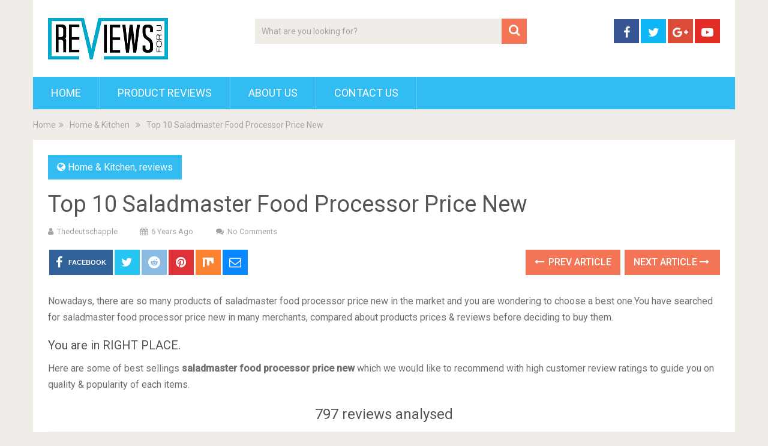

--- FILE ---
content_type: text/html; charset=UTF-8
request_url: https://thedeutschapple.com/saladmaster-food-processor-price-new/
body_size: 20903
content:
<!DOCTYPE html>
<html class="no-js" lang="en-US" prefix="og: http://ogp.me/ns#">
<head>
	<meta charset="UTF-8">
	<!-- Always force latest IE rendering engine (even in intranet) & Chrome Frame -->
	<!--[if IE ]>
	<meta http-equiv="X-UA-Compatible" content="IE=edge,chrome=1">
	<![endif]-->
	<link rel="profile" href="https://gmpg.org/xfn/11" />
	
                    <link rel="icon" href="https://demo.mythemeshop.com/sociallyviral/files/2014/10/favicon.png" type="image/x-icon" />
        
        
        
                    <meta name="viewport" content="width=device-width, initial-scale=1">
            <meta name="apple-mobile-web-app-capable" content="yes">
            <meta name="apple-mobile-web-app-status-bar-style" content="black">
        
        	<link rel="pingback" href="https://thedeutschapple.com/xmlrpc.php" />
	<script type="text/javascript">document.documentElement.className = document.documentElement.className.replace( /\bno-js\b/,'js' );</script>
<!-- Search Engine Optimization by Rank Math - https://s.rankmath.com/home -->
<title>Top 10 Saladmaster Food Processor Price New - Product Reviews</title>
<meta name="description" content="Nowadays, there are so many products of saladmaster food processor price new in the market and you are wondering to choose a best one.You have searched for"/>
<meta name="robots" content="index, follow, max-snippet:-1, max-video-preview:-1, max-image-preview:large"/>
<link rel="canonical" href="https://thedeutschapple.com/saladmaster-food-processor-price-new/" />
<meta property="og:locale" content="en_US">
<meta property="og:type" content="article">
<meta property="og:title" content="Top 10 Saladmaster Food Processor Price New - Product Reviews">
<meta property="og:description" content="Nowadays, there are so many products of saladmaster food processor price new in the market and you are wondering to choose a best one.You have searched for">
<meta property="og:url" content="https://thedeutschapple.com/saladmaster-food-processor-price-new/">
<meta property="og:site_name" content="Product Reviews">
<meta property="article:section" content="Home &amp; Kitchen">
<meta property="og:image" content="https://images-na.ssl-images-amazon.com/images/I/615HgNR0zYL._SL700_.jpg">
<meta property="og:image:secure_url" content="https://images-na.ssl-images-amazon.com/images/I/615HgNR0zYL._SL700_.jpg">
<meta property="og:image:width" content="1024">
<meta property="og:image:height" content="1024">
<meta property="og:image:alt" content="Top 10 Saladmaster Food Processor Price New">
<meta property="og:image:type" content="image/png">
<meta name="twitter:card" content="summary_large_image">
<meta name="twitter:title" content="Top 10 Saladmaster Food Processor Price New - Product Reviews">
<meta name="twitter:description" content="Nowadays, there are so many products of saladmaster food processor price new in the market and you are wondering to choose a best one.You have searched for">
<meta name="twitter:image" content="https://images-na.ssl-images-amazon.com/images/I/615HgNR0zYL._SL700_.jpg">
<script type="application/ld+json">{"@context":"https:\/\/schema.org","@graph":[{"@type":"BlogPosting","headline":"Top 10 Saladmaster Food Processor Price New - Product Reviews","description":"Nowadays, there are so many products of saladmaster food processor price new in the market and you are wondering to choose a best one.You have searched for","datePublished":"2020-06-02T13:53:09-08:00","dateModified":"2020-06-02T13:53:09-08:00","publisher":{"@type":"Organization","name":"Right House","logo":{"@type":"ImageObject","url":false}},"mainEntityOfPage":{"@type":"WebPage","@id":"https:\/\/thedeutschapple.com\/saladmaster-food-processor-price-new\/"},"author":{"@type":"Person","name":"thedeutschapple"},"image":{"@type":"ImageObject","url":"https:\/\/images-na.ssl-images-amazon.com\/images\/I\/615HgNR0zYL._SL700_.jpg","width":null,"height":null}}]}</script>
<!-- /Rank Math WordPress SEO plugin -->

<link rel='dns-prefetch' href='//s.w.org' />
<link rel="alternate" type="application/rss+xml" title="Product Reviews &raquo; Feed" href="https://thedeutschapple.com/feed/" />
<link rel="alternate" type="application/rss+xml" title="Product Reviews &raquo; Comments Feed" href="https://thedeutschapple.com/comments/feed/" />
		<script type="text/javascript">
			window._wpemojiSettings = {"baseUrl":"https:\/\/s.w.org\/images\/core\/emoji\/12.0.0-1\/72x72\/","ext":".png","svgUrl":"https:\/\/s.w.org\/images\/core\/emoji\/12.0.0-1\/svg\/","svgExt":".svg","source":{"concatemoji":"https:\/\/thedeutschapple.com\/wp-includes\/js\/wp-emoji-release.min.js"}};
			/*! This file is auto-generated */
			!function(e,a,t){var r,n,o,i,p=a.createElement("canvas"),s=p.getContext&&p.getContext("2d");function c(e,t){var a=String.fromCharCode;s.clearRect(0,0,p.width,p.height),s.fillText(a.apply(this,e),0,0);var r=p.toDataURL();return s.clearRect(0,0,p.width,p.height),s.fillText(a.apply(this,t),0,0),r===p.toDataURL()}function l(e){if(!s||!s.fillText)return!1;switch(s.textBaseline="top",s.font="600 32px Arial",e){case"flag":return!c([127987,65039,8205,9895,65039],[127987,65039,8203,9895,65039])&&(!c([55356,56826,55356,56819],[55356,56826,8203,55356,56819])&&!c([55356,57332,56128,56423,56128,56418,56128,56421,56128,56430,56128,56423,56128,56447],[55356,57332,8203,56128,56423,8203,56128,56418,8203,56128,56421,8203,56128,56430,8203,56128,56423,8203,56128,56447]));case"emoji":return!c([55357,56424,55356,57342,8205,55358,56605,8205,55357,56424,55356,57340],[55357,56424,55356,57342,8203,55358,56605,8203,55357,56424,55356,57340])}return!1}function d(e){var t=a.createElement("script");t.src=e,t.defer=t.type="text/javascript",a.getElementsByTagName("head")[0].appendChild(t)}for(i=Array("flag","emoji"),t.supports={everything:!0,everythingExceptFlag:!0},o=0;o<i.length;o++)t.supports[i[o]]=l(i[o]),t.supports.everything=t.supports.everything&&t.supports[i[o]],"flag"!==i[o]&&(t.supports.everythingExceptFlag=t.supports.everythingExceptFlag&&t.supports[i[o]]);t.supports.everythingExceptFlag=t.supports.everythingExceptFlag&&!t.supports.flag,t.DOMReady=!1,t.readyCallback=function(){t.DOMReady=!0},t.supports.everything||(n=function(){t.readyCallback()},a.addEventListener?(a.addEventListener("DOMContentLoaded",n,!1),e.addEventListener("load",n,!1)):(e.attachEvent("onload",n),a.attachEvent("onreadystatechange",function(){"complete"===a.readyState&&t.readyCallback()})),(r=t.source||{}).concatemoji?d(r.concatemoji):r.wpemoji&&r.twemoji&&(d(r.twemoji),d(r.wpemoji)))}(window,document,window._wpemojiSettings);
		</script>
		<style type="text/css">
img.wp-smiley,
img.emoji {
	display: inline !important;
	border: none !important;
	box-shadow: none !important;
	height: 1em !important;
	width: 1em !important;
	margin: 0 .07em !important;
	vertical-align: -0.1em !important;
	background: none !important;
	padding: 0 !important;
}
</style>
	<link rel='stylesheet' id='wp-block-library-css'  href='https://thedeutschapple.com/wp-includes/css/dist/block-library/style.min.css' type='text/css' media='all' />
<link rel='stylesheet' id='wp-block-library-theme-css'  href='https://thedeutschapple.com/wp-includes/css/dist/block-library/theme.min.css' type='text/css' media='all' />
<link rel='stylesheet' id='sociallyviral-stylesheet-css'  href='https://thedeutschapple.com/wp-content/themes/mts_sociallyviral/style.css' type='text/css' media='all' />
<style id='sociallyviral-stylesheet-inline-css' type='text/css'>

        body, .sidebar.c-4-12, #header #s {background-color:#f0ede9;background-image:url(https://thedeutschapple.com/wp-content/themes/mts_sociallyviral/images/nobg.png);}

        #primary-navigation, .navigation ul ul, .pagination a, .pagination .dots, .latestPost-review-wrapper, .single_post .thecategory, .single-prev-next a:hover, .tagcloud a:hover, #commentform input#submit:hover, .contactform #submit:hover, .post-label, .latestPost .review-type-circle.review-total-only, .latestPost .review-type-circle.wp-review-show-total, .bypostauthor .fn:after, #primary-navigation .navigation.mobile-menu-wrapper, #wpmm-megamenu .review-total-only, .owl-controls .owl-dot.active span, .owl-controls .owl-dot:hover span, .owl-prev, .owl-next, .woocommerce a.button, .woocommerce-page a.button, .woocommerce button.button, .woocommerce-page button.button, .woocommerce input.button, .woocommerce-page input.button, .woocommerce #respond input#submit, .woocommerce-page #respond input#submit, .woocommerce #content input.button, .woocommerce-page #content input.button, .woocommerce nav.woocommerce-pagination ul li a, .woocommerce-page nav.woocommerce-pagination ul li a, .woocommerce #content nav.woocommerce-pagination ul li a, .woocommerce-page #content nav.woocommerce-pagination ul li a, .woocommerce .bypostauthor:after, #searchsubmit, .woocommerce nav.woocommerce-pagination ul li span.current, .woocommerce-page nav.woocommerce-pagination ul li span.current, .woocommerce #content nav.woocommerce-pagination ul li span.current, .woocommerce-page #content nav.woocommerce-pagination ul li span.current, .woocommerce nav.woocommerce-pagination ul li a:hover, .woocommerce-page nav.woocommerce-pagination ul li a:hover, .woocommerce #content nav.woocommerce-pagination ul li a:hover, .woocommerce-page #content nav.woocommerce-pagination ul li a:hover, .woocommerce nav.woocommerce-pagination ul li a:focus, .woocommerce-page nav.woocommerce-pagination ul li a:focus, .woocommerce #content nav.woocommerce-pagination ul li a:focus, .woocommerce-page #content nav.woocommerce-pagination ul li a:focus, .woocommerce a.button, .woocommerce-page a.button, .woocommerce button.button, .woocommerce-page button.button, .woocommerce input.button, .woocommerce-page input.button, .woocommerce #respond input#submit, .woocommerce-page #respond input#submit, .woocommerce #content input.button, .woocommerce-page #content input.button { background-color: #33bcf2; color: #fff; }

        #searchform .fa-search, .currenttext, .pagination a:hover, .single .pagination a:hover .currenttext, .page-numbers.current, .pagination .nav-previous a:hover, .pagination .nav-next a:hover, .single-prev-next a, .tagcloud a, #commentform input#submit, .contact-form #mtscontact_submit, .woocommerce-product-search input[type='submit'], .woocommerce-account .woocommerce-MyAccount-navigation li.is-active { background-color: #f47555; }

        .thecontent a, .post .tags a, #commentform a, .author-posts a:hover, .fn a, a { color: #33bcf2; }

        .latestPost .title:hover, .latestPost .title a:hover, .post-info a:hover, .single_post .post-info a:hover, .copyrights a:hover, .thecontent a:hover, .breadcrumb a:hover, .sidebar.c-4-12 a:hover, .post .tags a:hover, #commentform a:hover, .author-posts a, .reply a:hover, .ajax-search-results li a:hover, .ajax-search-meta .results-link { color: #f47555; }

        .wpmm-megamenu-showing.wpmm-light-scheme { background-color:#33bcf2!important; }

        input#author:hover, input#email:hover, input#url:hover, #comment:hover, .contact-form input:hover, .contact-form textarea:hover, .woocommerce-product-search input[type='submit'] { border-color: #f47555; }

        
        
        
        .bypostauthor { background: #FAFAFA; padding: 3%!important; box-sizing: border-box; }
        .bypostauthor .fn:after { content: "Author"; position: relative; padding: 3px 10px; color: #FFF; font-size: 12px; margin-left: 5px; font-weight: normal; }
        
        
            
</style>
<link rel='stylesheet' id='responsive-css'  href='https://thedeutschapple.com/wp-content/themes/mts_sociallyviral/css/responsive.css' type='text/css' media='all' />
<link rel='stylesheet' id='fontawesome-css'  href='https://thedeutschapple.com/wp-content/themes/mts_sociallyviral/css/font-awesome.min.css' type='text/css' media='all' />
<script type='text/javascript' src='https://thedeutschapple.com/wp-includes/js/jquery/jquery.js'></script>
<script type='text/javascript' src='https://thedeutschapple.com/wp-includes/js/jquery/jquery-migrate.min.js'></script>
<script type='text/javascript'>
/* <![CDATA[ */
var mts_ajax_search = {"url":"https:\/\/thedeutschapple.com\/wp-admin\/admin-ajax.php","ajax_search":"1"};
/* ]]> */
</script>
<script type='text/javascript' async="async" src='https://thedeutschapple.com/wp-content/themes/mts_sociallyviral/js/ajax.js'></script>
<link rel='https://api.w.org/' href='https://thedeutschapple.com/wp-json/' />
<link rel="EditURI" type="application/rsd+xml" title="RSD" href="https://thedeutschapple.com/xmlrpc.php?rsd" />
<link rel="wlwmanifest" type="application/wlwmanifest+xml" href="https://thedeutschapple.com/wp-includes/wlwmanifest.xml" /> 
<meta name="generator" content="WordPress 5.4.1" />
<link rel='shortlink' href='https://thedeutschapple.com/?p=64016' />
<link rel="alternate" type="application/json+oembed" href="https://thedeutschapple.com/wp-json/oembed/1.0/embed?url=https%3A%2F%2Fthedeutschapple.com%2Fsaladmaster-food-processor-price-new%2F" />
<link rel="alternate" type="text/xml+oembed" href="https://thedeutschapple.com/wp-json/oembed/1.0/embed?url=https%3A%2F%2Fthedeutschapple.com%2Fsaladmaster-food-processor-price-new%2F&#038;format=xml" />
<meta property="og:image" content="https://images-na.ssl-images-amazon.com/images/I/615HgNR0zYL._SL700_.jpg" /><meta property="og:title" content='Top 10 Saladmaster Food Processor Price New' />
<meta property="og:description" content='' />

<meta name="twitter:card" content='summary_large_image' />
<meta name="twitter:title" content='Top 10 Saladmaster Food Processor Price New' />
<meta name="twitter:description" content='' /><meta name="twitter:image" content="https://images-na.ssl-images-amazon.com/images/I/615HgNR0zYL._SL700_.jpg" /><style>[class$="woocommerce-product-gallery__trigger"] {visibility:hidden;}</style><link href="//fonts.googleapis.com/css?family=Roboto:normal|Roboto:500&amp;subset=latin" rel="stylesheet" type="text/css">
<style type="text/css">
#logo a { font-family: 'Roboto'; font-weight: normal; font-size: 44px; color: #33bcf2; }
.primary-navigation li, .primary-navigation li a { font-family: 'Roboto'; font-weight: normal; font-size: 18px; color: #ffffff;text-transform: uppercase; }
.latestPost .title, .latestPost .title a { font-family: 'Roboto'; font-weight: normal; font-size: 24px; color: #555555;line-height: 36px; }
.single-title { font-family: 'Roboto'; font-weight: normal; font-size: 38px; color: #555555;line-height: 53px; }
body { font-family: 'Roboto'; font-weight: normal; font-size: 16px; color: #707070; }
.widget .widget-title { font-family: 'Roboto'; font-weight: 500; font-size: 18px; color: #555555;text-transform: uppercase; }
#sidebars .widget { font-family: 'Roboto'; font-weight: normal; font-size: 16px; color: #707070; }
.footer-widgets { font-family: 'Roboto'; font-weight: normal; font-size: 14px; color: #707070; }
h1 { font-family: 'Roboto'; font-weight: normal; font-size: 38px; color: #555555; }
h2 { font-family: 'Roboto'; font-weight: normal; font-size: 34px; color: #555555; }
h3 { font-family: 'Roboto'; font-weight: normal; font-size: 30px; color: #555555; }
h4 { font-family: 'Roboto'; font-weight: normal; font-size: 28px; color: #555555; }
h5 { font-family: 'Roboto'; font-weight: normal; font-size: 24px; color: #555555; }
h6 { font-family: 'Roboto'; font-weight: normal; font-size: 20px; color: #555555; }
</style>
<script type="application/ld+json">
{
    "@context": "http://schema.org",
    "@type": "BlogPosting",
    "mainEntityOfPage": {
        "@type": "WebPage",
        "@id": "https://thedeutschapple.com/saladmaster-food-processor-price-new/"
    },
    "headline": "Top 10 Saladmaster Food Processor Price New",
    "image": {
        "@type": "ImageObject",
        "url": "https://images-na.ssl-images-amazon.com/images/I/615HgNR0zYL._SL700_.jpg",
        "width": null,
        "height": null
    },
    "datePublished": "2020-06-02T13:53:09-0800",
    "dateModified": "2020-06-02T13:53:09-0800",
    "author": {
        "@type": "Person",
        "name": "thedeutschapple"
    },
    "publisher": {
        "@type": "Organization",
        "name": "Product Reviews",
        "logo": {
            "@type": "ImageObject",
            "url": "https://thedeutschapple.com/wp-content/uploads/2020/05/r1.png",
            "width": 200,
            "height": 69
        }
    },
    "description": "Nowadays, there are so many products of saladmaster food processor price new in the market and you are wonderi"
}
</script>
		<style type="text/css" id="wp-custom-css">
			.az-table-image{
	max-height:100px !important;
	max-width:100px !important;
}
.az-table th{
	height: 40px;
  padding-top: 8px;
	padding-left: 8px;
  text-align: left;
}
.az-table td{
	border:1px solid #dedede;
	padding-left: 8px;
  text-align: left;
}
.az-content-detail
{
	padding-bottom:10px;
}
.az-content-check-price
{
	padding-top:10px;
	font-size:17px;
	text-align: center;
}

.az-link strong
{
	color: #ff6900;
    background: 0 0;
    border: 2px solid #ff6900;
    cursor: pointer;
    display: inline-block;
    font-size: 15px;
    margin: 5px;
    padding: 10px 15px;
    text-decoration: none;
    white-space: normal;
    border-radius: 15px;
	width: 128px;
    
}
.az-link img{
	max-height:500px;
	max-width:500px;
}
img.az-table-image{
	max-height:100px;
	max-width:100px;
}
.az-content-desc1,.az-content-desc2
{
	font-size:15px !important;
}
.table_view_block{
	padding:0px;
	margin:0px;
	border-bottom:1px solid #ddd;
	border-left:1px solid #ddd;
	border-right:1px solid #ddd;
	clear: both;
	display:table;
	overflow: hidden;
    position: relative;
    width: 100%;
    background-color: #fff;
}
.review_tabs_header{
    height: 45px;
    font-weight: bold;
	display:table-row;
	background-color:#ebf6e0;
}
.service-button{
    display:none;
}
.btn_offer_block,.offer_button{
	padding: 10px;
  color: white !important;
  background-color: #f47555;
}
.priced_block {
	text-align:center;
}
.wpsm_toplist_heading{
	padding:20px 0px;
	font-weight:bold;
}
.image.col_item{
	text-align:center;
}
.lazyimages{
	max-height:500px;
	width:auto;
}
.rehub_bordered_block {
    border: 1px solid #ddd;
    box-shadow: 0 0 20px #F0F0F0;
    margin-bottom: 25px;
    padding: 18px 16px;
    overflow: hidden;
    clear: both;
    position: relative;
    background-color: #fff;
}
.table_view_block .offer_thumb {
    position: relative;
    float: none;
    margin: 0;
    display: table-cell;
    min-width: 100px;
    vertical-align: middle;
    text-align: center;
    width: 100px;
    padding-right: 10px;
    padding-left: 5px;
}
.table_view_block .desc_col {
    padding: 0px 5px 0px;
    display: table-cell;
    vertical-align: middle;
}
.review_tabs .desc_col {
    padding: 10px 5px 0px;
}
.table_view_block .buttons_col {
    text-align: center;
    display: table-cell;
    vertical-align: middle;
}
.top_rating_item .buttons_col, .top_rating_block.list_style_rating .top_rating_item>div.buttons_col, .table_view_block .buttons_col, .top_table_block .top_rating_item td.buttons_col {
    padding: 15px 25px;
    width: 210px;
}

.radial-progress {
    width: 65px;
    height: 65px;
    background-color: #29B2ED;
    border-radius: 50%;
    margin: 0 auto;
    position: relative;
}
.radial-progress .inset {
    color: #111111;
    width: 55px;
    height: 55px;
    position: absolute;
    margin-left: 5px;
    margin-top: 5px;
    background-color: #fbfbfb;
    border-radius: 50%;
    box-shadow: 6px 6px 10px rgba(0, 0, 0, 0.2);
}
.table_view_block h4.offer_title {
    margin: 0 0 15px 0;
}
.radial-progress .inset .percentage, .re_title_inmodal {
    font-size: 20px;
}

.radial-progress .inset .percentage {
    width: 55px;
    position: absolute;
    top: 50%;
    text-align: center;
    font: 700 23px/25px 'Roboto', Arial;
    margin-top: -12px;
}

.review_tabs{
	display:table-row
}
.review_tabs .offer_thumb{
	font-size:13px;
}
.review_tabs .offer_thumb .score{
	font-size:30px;
	font-weight: bold;
}
.review_tabs .offer_thumb .score::after{
  content: " ";
    background:url('[data-uri]');
    width: 30px;
    height: 26px;
    display: inline-block;
    background-size: 30px;
}
.review_tabs_header .offer_thumb{
	border-bottom: 1px solid #ddd;
	text-transform: uppercase;
}
.review_tabs_header .desc_col{
	border-bottom: 1px solid #ddd;
	text-transform: uppercase;
}
h4.offer_title{
    font-size:15px;
    font-weight:500;
}
h4.offer_brand{
 font-size:15px;
}
.offer_title a{
    color:#363a60;
}
.desc_col .sbutton{
    padding: 10px 20px;
    background-color: #e53278;
    color: white;
    border-radius: 20px;
}
.single-featured-image{
    max-width: 450px;
    margin: auto;
}
.single-post #sidebar{
    padding-top:55px;
}
.category #search-3{
    margin-top:81px;
}
.container {
    max-width: 1210px;
}
.single_post{
   
}
.single_post h2,h3{
    font-size:20px;
}
.score_col{
    background: #29B2ED;
    font-size: 12px;
    color: #fff;
    font-weight: bold;
    width: 65px;
    margin: 3px auto;
    height: 25px;
    line-height: 25px;
}
.featured-thumbnail {
    padding: 20px;
}
.featured-thumbnail img{
    width: 300px;
}
#Our_Promise_to_Readers{
    font-size:20px;
    text-align:center;
}
@media screen and (max-width: 767px)
{
    .review_tabs_header{
        display:none !important;
    }
    .review_tabs {
        width: 100%;
    }
}
.re-starburst.badge_2, .re-starburst.badge_2 span, .re-line-badge.badge_2, .re-ribbon-badge.badge_2 span {
    background: #FFBC00;
}

.re-ribbon-badge.left-badge span {
    transform: rotate(-45deg);
    right: 0;
}
.re-ribbon-badge span {
    font: bold 10px/28px Arial;
    color: #FFF;
    text-transform: uppercase;
    text-align: center;
    transform: rotate(45deg);
    width: 125px;
    display: block;
    background: #77B21D;
    box-shadow: 0 3px 10px -5px rgba(0, 0, 0, 1);
    position: absolute;
    top: 21px;
    right: -27px;
}
.re-ribbon-badge span::before {
    content: "";
    position: absolute;
    left: 0px;
    top: 100%;
    z-index: -1;
    border-left: 3px solid #333;
    border-right: 3px solid transparent;
    border-bottom: 3px solid transparent;
    border-top: 3px solid #333;
}
.re-ribbon-badge span::after {
    content: "";
    position: absolute;
    right: 0px;
    top: 100%;
    z-index: -1;
    border-left: 3px solid transparent;
    border-right: 3px solid #333;
    border-bottom: 3px solid transparent;
    border-top: 3px solid #333;
}
.re-ribbon-badge.left-badge {
    right: auto;
    left: -8px;
    text-align: left;
}
.re-ribbon-badge {
    -webkit-font-smoothing: antialiased;
    position: absolute;
    right: -5px;
    top: -5px;
    overflow: hidden;
    width: 100px;
    height: 100px;
    text-align: right;
    z-index: 2;
    pointer-events: none;
}
@media screen and (max-width: 767px)
{
    .table_view_block{
        padding:10px;
    }
    .table_view_block.first{
         border-top: 1px solid #ddd;
         padding:0px;
    }
    .offer_thumb, .table_view_block .offer_thumb {
        float: none;
        margin: 0 auto 15px;
        padding: 0;
        display: inline-block;
        width: 100%;
    }
    .table_view_block .desc_col, .table_view_block .buttons_col, .table_view_block .price_col, .top_table_block .buttons_col, .top_rating_item .buttons_col {
        display: block;
        padding: 0;
        text-align: center;
        margin: 0 auto 15px auto;
        width: auto;
        min-width: 1px;
    }
}
.featured-thumbnail img{
	max-height:250px;
	width:auto;
	max-width:350px;
}
#content_box article{
	height:460px
}
.related-posts article header{
	border:0px !important;
}
.cegg-rating{
	  padding: 10px;
    color: #F6A123;
}
.sale_a_proc{
	display:none;
}
.deal-box-price{
	padding: 10px;
  font-size: 22px;
  color: #f04057;
  font-weight: bold;
}
.single_post{
   padding:0px !important;
}
.rate-bar {
    position: relative;
    display: block;
    margin-bottom: 34px;
    width: 100%;
    background: #ddd;
    height: 14px;
    -webkit-transition: .4s linear;
    -ms-transition: .4s linear;
    -o-transition: .4s linear;
    transition: .4s linear;
    -webkit-transition-property: width,background-color;
    -ms-transition-property: width,background-color;
    -o-transition-property: width,background-color;
    transition-property: width,background-color;
}
.clearfix:before, .clearfix:after {
    content: "";
    display: table;
}
.rate-bar-title {
    position: absolute;
    left: 0;
    font-size: 14px;
    top: -21px;
}
.rate-bar-bar {
    height: 14px;
    width: 0;
    background: #e43917;
}
.rate-bar-title span {
    display: block;
    height: 18px;
    line-height: 18px;
}
.rate-bar-percent {
    position: absolute;
    right: 0;
    top: -21px;
    font-size: 14px;
    height: 18px;
    line-height: 18px;
    font-weight: 700;
}
.review-criteria{
	padding-top:18px;
}		</style>
		</head>
<body id="blog" class="post-template-default single single-post postid-64016 single-format-standard wp-embed-responsive main supports-webp elementor-default">    
	<div class="main-container">
		<header id="site-header" role="banner" itemscope itemtype="http://schema.org/WPHeader">
			<div class="container">
				<div id="header">
					<div class="logo-wrap">
																												  <h2 id="logo" class="image-logo" itemprop="headline">
										<a href="https://thedeutschapple.com"><img src="https://thedeutschapple.com/wp-content/uploads/2020/05/r1.png" alt="Product Reviews" width="200" height="69"></a>
									</h2><!-- END #logo -->
																		</div>

											<div class="header-search"><form method="get" id="searchform" class="search-form" action="https://thedeutschapple.com" _lpchecked="1">
	<fieldset>
		<input type="search" name="s" id="s" value="" placeholder="What are you looking for?"  autocomplete="off" />
		<button id="search-image" class="sbutton" type="submit" value="">
	    		<i class="fa fa-search"></i>
	    	</button>
	</fieldset>
</form>
</div>
					
											<div class="header-social">
					        					            					                <a href="#" class="header-facebook" style="background: #375593" target="_blank"><span class="fa fa-facebook"></span></a>
					            					        					            					                <a href="#" class="header-twitter" style="background: #0eb6f6" target="_blank"><span class="fa fa-twitter"></span></a>
					            					        					            					                <a href="#" class="header-google-plus" style="background: #dd4b39" target="_blank"><span class="fa fa-google-plus"></span></a>
					            					        					            					                <a href="#" class="header-youtube-play" style="background: #e32c26" target="_blank"><span class="fa fa-youtube-play"></span></a>
					            					        					    </div>
					
					

			        											<div id="primary-navigation" class="primary-navigation" role="navigation" itemscope itemtype="http://schema.org/SiteNavigationElement">
											<a href="#" id="pull" class="toggle-mobile-menu">Menu</a>
													<nav class="navigation clearfix mobile-menu-wrapper">
																	<ul id="menu-main" class="menu clearfix"><li id="menu-item-7" class="menu-item menu-item-type-custom menu-item-object-custom menu-item-home menu-item-7"><a href="https://thedeutschapple.com/">Home</a></li>
<li id="menu-item-4814" class="menu-item menu-item-type-taxonomy menu-item-object-category menu-item-4814"><a href="https://thedeutschapple.com/category/reviews/">Product Reviews</a></li>
<li id="menu-item-4815" class="menu-item menu-item-type-post_type menu-item-object-page menu-item-4815"><a href="https://thedeutschapple.com/about-us/">About Us</a></li>
<li id="menu-item-4816" class="menu-item menu-item-type-post_type menu-item-object-page menu-item-4816"><a href="https://thedeutschapple.com/contact-us/">Contact Us</a></li>
</ul>															</nav>
											</div>
					 

				</div><!-- #header-->
			</div><!--.container-->
		</header>
		<div class="breadcrumb" itemscope itemtype="https://schema.org/BreadcrumbList"><div itemprop="itemListElement" itemscope
	      itemtype="https://schema.org/ListItem" class="root"><a href="https://thedeutschapple.com" itemprop="item"><span itemprop="name">Home</span><meta itemprop="position" content="1" /></a></div><div><i class="fa fa-angle-double-right"></i></div><div itemprop="itemListElement" itemscope
				      itemtype="https://schema.org/ListItem"><a href="https://thedeutschapple.com/category/Home-Kitchen/" itemprop="item"><span itemprop="name">Home &amp; Kitchen</span><meta itemprop="position" content="2" /></a></div><div><i class="fa fa-angle-double-right"></i></div><div itemprop="itemListElement" itemscope itemtype="https://schema.org/ListItem"><span itemprop="name">Top 10 Saladmaster Food Processor Price New</span><meta itemprop="position" content="3" /></div></div><div id="page" class="single">

		
	<article class="ss-full-width">
		<div id="content_box" >
							<div id="post-64016" class="g post post-64016 type-post status-publish format-standard has-post-thumbnail hentry category-Home-Kitchen category-reviews has_thumb">
													<div class="single_post">
									<header>
													                                <div class="thecategory"><i class="fa fa-globe"></i> <a href="https://thedeutschapple.com/category/Home-Kitchen/" title="View all posts in Home &amp; Kitchen">Home &amp; Kitchen</a>, <a href="https://thedeutschapple.com/category/reviews/" title="View all posts in reviews">reviews</a></div>
			                            										<h1 class="title single-title entry-title">Top 10 Saladmaster Food Processor Price New</h1>
															                        <div class="post-info">
					                            					                                <span class="theauthor"><i class="fa fa-user"></i> <span><a href="https://thedeutschapple.com/author/thedeutschapple/" title="Posts by thedeutschapple" rel="author">thedeutschapple</a></span></span>
					                            					                            					                                <span class="thetime date updated"><i class="fa fa-calendar"></i> <span>6 years ago</span></span>
					                            					                            					                                <span class="thecomment"><i class="fa fa-comments"></i> <a href="https://thedeutschapple.com/saladmaster-food-processor-price-new/#respond" itemprop="interactionCount">No Comments</a></span>
					                            					                        </div>
			                   												</header><!--.headline_area-->
									<div class="post-single-content box mark-links entry-content">
													<!-- Start Share Buttons -->
			<div class="shareit header-social single-social both">
				<ul class="rrssb-buttons clearfix">
									<!-- Facebook -->
				<li class="facebook">
					<a target="_blank" href="https://www.facebook.com/sharer/sharer.php?u=https%3A%2F%2Fthedeutschapple.com%2Fsaladmaster-food-processor-price-new%2F" class="popup">
						<span class="icon"><i class="fa fa-facebook"></i></span>
						<span class="text">Facebook</span>
					</a>
				</li>
								<!-- Twitter -->
				<li class="twitter">
					<a target="_blank" href="https://twitter.com/share?text=Top 10 Saladmaster Food Processor Price New&url=https%3A%2F%2Fthedeutschapple.com%2Fsaladmaster-food-processor-price-new%2F" class="popup">
						<span class="icon"><i class="fa fa-twitter"></i></span>
					</a>
				</li>
								<!-- Reddit -->
				<li class="reddit">
					<a target="_blank" href="http://www.reddit.com/submit?url=https%3A%2F%2Fthedeutschapple.com%2Fsaladmaster-food-processor-price-new%2F">
						<span class="icon"><i class="fa fa-reddit"></i></span>
					</a>
				</li>
								<!-- Pinterest -->
				<li class="pinterest">
					<a target="_blank" href="https://pinterest.com/pin/create/button/?url=https%3A%2F%2Fthedeutschapple.com%2Fsaladmaster-food-processor-price-new%2F&amp;media=https://images-na.ssl-images-amazon.com/images/I/615HgNR0zYL._SL700_.jpg&amp;description=Top 10 Saladmaster Food Processor Price New">
						<span class="icon"><i class="fa fa-pinterest"></i></span>
					</a>
				</li>
									<!-- Mix -->
					<li class="stumble">
						<a target="_blank" href="https://mix.com/add?url=https%3A%2F%2Fthedeutschapple.com%2Fsaladmaster-food-processor-price-new%2F"><span class="icon"><svg height="30px" style="enable-background:new 0 0 512 512;" version="1.1" viewBox="0 0 512 512" width="20px" xml:space="preserve" xmlns="http://www.w3.org/2000/svg" xmlns:xlink="http://www.w3.org/1999/xlink"><g id="comp_x5F_217-mix"><g><path d="M26.001,54.871v358.246c0,57.705,90.357,59.656,90.357,0V168.124c8.11-54.316,90.357-51.749,90.357,6.675v179.994    c0,59.453,98.57,59.556,98.57,0V235.584c5.44-56.166,90.357-53.906,90.357,4.415v24.44c0,61.503,90.355,58.114,90.355,0V54.871    H26.001z"/></g></g><g id="Layer_1"/></svg></span></a>
					</li>
								<!-- eMail -->
				<li class="email">
					<a href="/cdn-cgi/l/email-protection#[base64]">
						<span class="icon"><i class="fa fa-envelope-o"></i></span>
					</a>
				</li>
								</ul>
			</div>
			<!-- end Share Buttons -->
													<div class="single-prev-next">
											<a href="https://thedeutschapple.com/robot-coupe-food-processor-soup/" rel="prev"><i class="fa fa-long-arrow-left"></i> Prev Article</a>											<a href="https://thedeutschapple.com/delonghi-esam-magnifica-austin/" rel="next">Next Article <i class="fa fa-long-arrow-right"></i></a>										</div>
										<div class="thecontent clearfix">
																						<p class='az-subtitle'>Nowadays, there are so many products of saladmaster food processor price new in the market and you are wondering to choose a best one.You have searched for saladmaster food processor price new in many merchants, compared about products prices &#038; reviews before deciding to buy them.</p>
<p></p>
<h3 class='az-title'>You are in RIGHT PLACE.</h3>
<p>Here are some of best sellings <b>saladmaster food processor price new</b> which we would like to recommend with high customer review ratings to guide you on quality &#038; popularity of each items.</p>
<h5 style='text-align: center;'>797 reviews analysed</h5>
<div class="table_view_block first">
<div class="review_tabs_header">
<div class="offer_thumb">Rank</div>
<div class="offer_thumb"></div>
<div class="desc_col">Product Name</div>
<div class="offer_thumb">Score</div>
</p></div>
<div class="review_tabs">
<div class="offer_thumb">
<div class="top-rating-item-circle-view">
                    <span class="re-ribbon-badge left-badge badge_2"><span>Best value</span></span></p>
<div class="radial-progress">
<div class="inset">
<div class="percentage">1</div>
</p></div>
</p></div>
</p></div>
</p></div>
<div class="offer_thumb"><a rel="nofollow" target="_blank" href="/b/54661/b0000645ym?ref_url=https://www.amazon.com/cuisinart-dlc-2abc-processor-brushed-chrome/dp/b0000645ym/ref=sr_1_3&#038;ref_title=b0000645ym"><img src="https://thedeutschapple.com/wp-content/uploads/2020/06/a86a30215f604512ac56403de4e1d628.webp" width="100" alt="Cuisinart DLC-2ABC Mini Prep Plus Food Processor Brushed Chrome and Nickel" /></a></div>
<div class="desc_col">
<h4 class="offer_title"><a rel="nofollow" href="/b/54661/b0000645ym?ref_url=https://www.amazon.com/cuisinart-dlc-2abc-processor-brushed-chrome/dp/b0000645ym/ref=sr_1_3&#038;ref_title=b0000645ym">Cuisinart DLC-2ABC Mini Prep Plus Food Processor Brushed Chrome and Nickel</a></h4>
<h4 class="offer_brand"><a rel="nofollow" href="#">By Cuisinart</a></h4>
<p>                <a class="offer_button" href="/b/54661/b0000645ym?ref_url=https://www.amazon.com/cuisinart-dlc-2abc-processor-brushed-chrome/dp/b0000645ym/ref=sr_1_3&#038;ref_title=b0000645ym" target="_blank" rel="nofollow">View Product</a>
            </div>
<div class="offer_thumb">
<div class="score">9.5</div>
<div>
<div class="score_col">Score</div>
</p></div>
</p></div>
</p></div>
</p></div>
<div class="table_view_block">
<div class="review_tabs">
<div class="offer_thumb">
<div class="top-rating-item-circle-view">
<div class="radial-progress">
<div class="inset">
<div class="percentage">2</div>
</p></div>
</p></div>
</p></div>
</p></div>
<div class="offer_thumb"><a rel="nofollow" target="_blank" href="/b/54662/b00mvwgfp4?ref_url=https://www.amazon.com/cuisinart-fp-8gm-elemental-processor-gunmetal/dp/b00mvwgfp4/ref=sr_1_5&#038;ref_title=b00mvwgfp4"><img src="https://thedeutschapple.com/wp-content/uploads/2020/06/a80142acb545478cbc823edd0a8f4c29.webp" width="100" alt="Cuisinart FP-8GM Elemental 8 Cup Food Processor, Gunmetal" /></a></div>
<div class="desc_col">
<h4 class="offer_title"><a rel="nofollow" href="/b/54662/b00mvwgfp4?ref_url=https://www.amazon.com/cuisinart-fp-8gm-elemental-processor-gunmetal/dp/b00mvwgfp4/ref=sr_1_5&#038;ref_title=b00mvwgfp4">Cuisinart FP-8GM Elemental 8 Cup Food Processor, Gunmetal</a></h4>
<h4 class="offer_brand"><a rel="nofollow" href="#">By Cuisinart</a></h4>
<p>                <a class="offer_button" href="/b/54662/b00mvwgfp4?ref_url=https://www.amazon.com/cuisinart-fp-8gm-elemental-processor-gunmetal/dp/b00mvwgfp4/ref=sr_1_5&#038;ref_title=b00mvwgfp4" target="_blank" rel="nofollow">View Product</a>
            </div>
<div class="offer_thumb">
<div class="score">8.9</div>
<div>
<div class="score_col">Score</div>
</p></div>
</p></div>
</p></div>
</p></div>
<div class="table_view_block">
<div class="review_tabs">
<div class="offer_thumb">
<div class="top-rating-item-circle-view">
<div class="radial-progress">
<div class="inset">
<div class="percentage">3</div>
</p></div>
</p></div>
</p></div>
</p></div>
<div class="offer_thumb"><a rel="nofollow" target="_blank" href="/b/54663/b01axm4sb6?ref_url=https://www.amazon.com/cuisinart-dlc-10sy-classic-7-cup-processor/dp/b01axm4sb6&#038;ref_title=b01axm4sb6"><img src="https://images-na.ssl-images-amazon.com/images/I/615HgNR0zYL._SL300_.jpg" width="100" alt="Cuisinart DLC-10SY Pro Classic 7-Cup Food Processor, White" /></a></div>
<div class="desc_col">
<h4 class="offer_title"><a rel="nofollow" href="/b/54663/b01axm4sb6?ref_url=https://www.amazon.com/cuisinart-dlc-10sy-classic-7-cup-processor/dp/b01axm4sb6&#038;ref_title=b01axm4sb6">Cuisinart DLC-10SY Pro Classic 7-Cup Food Processor, White</a></h4>
<h4 class="offer_brand"><a rel="nofollow" href="#">By Cuisinart</a></h4>
<p>                <a class="offer_button" href="/b/54663/b01axm4sb6?ref_url=https://www.amazon.com/cuisinart-dlc-10sy-classic-7-cup-processor/dp/b01axm4sb6&#038;ref_title=b01axm4sb6" target="_blank" rel="nofollow">View Product</a>
            </div>
<div class="offer_thumb">
<div class="score">8.7</div>
<div>
<div class="score_col">Score</div>
</p></div>
</p></div>
</p></div>
</p></div>
<div class="table_view_block">
<div class="review_tabs">
<div class="offer_thumb">
<div class="top-rating-item-circle-view">
<div class="radial-progress">
<div class="inset">
<div class="percentage">4</div>
</p></div>
</p></div>
</p></div>
</p></div>
<div class="offer_thumb"><a rel="nofollow" target="_blank" href="/b/54664/b01axm4vpy?ref_url=https://www.amazon.com/cuisinart-dlc-8sbcy-custom-processor-brushed/dp/b01axm4vpy&#038;ref_title=b01axm4vpy"><img src="https://images-na.ssl-images-amazon.com/images/I/81p-hXKcxXL._SL300_.jpg" width="100" alt="Cuisinart DLC-8SBCY Pro Custom 11-Cup Food Processor, Brushed Chrome" /></a></div>
<div class="desc_col">
<h4 class="offer_title"><a rel="nofollow" href="/b/54664/b01axm4vpy?ref_url=https://www.amazon.com/cuisinart-dlc-8sbcy-custom-processor-brushed/dp/b01axm4vpy&#038;ref_title=b01axm4vpy">Cuisinart DLC-8SBCY Pro Custom 11-Cup Food Processor, Brushed Chrome</a></h4>
<h4 class="offer_brand"><a rel="nofollow" href="#">By Cuisinart</a></h4>
<p>                <a class="offer_button" href="/b/54664/b01axm4vpy?ref_url=https://www.amazon.com/cuisinart-dlc-8sbcy-custom-processor-brushed/dp/b01axm4vpy&#038;ref_title=b01axm4vpy" target="_blank" rel="nofollow">View Product</a>
            </div>
<div class="offer_thumb">
<div class="score">8.6</div>
<div>
<div class="score_col">Score</div>
</p></div>
</p></div>
</p></div>
</p></div>
<div class="table_view_block">
<div class="review_tabs">
<div class="offer_thumb">
<div class="top-rating-item-circle-view">
<div class="radial-progress">
<div class="inset">
<div class="percentage">5</div>
</p></div>
</p></div>
</p></div>
</p></div>
<div class="offer_thumb"><a rel="nofollow" target="_blank" href="/b/54665/b0038kprg6?ref_url=https://www.amazon.com/black-decker-processor-black-fp1600b/dp/b0038kprg6&#038;ref_title=b0038kprg6"><img src="https://images-na.ssl-images-amazon.com/images/I/81SFxhspD%2BL._SL300_.jpg" width="100" alt="BLACK+DECKER 8-Cup Food Processor, Black, FP1600B" /></a></div>
<div class="desc_col">
<h4 class="offer_title"><a rel="nofollow" href="/b/54665/b0038kprg6?ref_url=https://www.amazon.com/black-decker-processor-black-fp1600b/dp/b0038kprg6&#038;ref_title=b0038kprg6">BLACK+DECKER 8-Cup Food Processor, Black, FP1600B</a></h4>
<h4 class="offer_brand"><a rel="nofollow" href="#">By Black &#038; Decker</a></h4>
<p>                <a class="offer_button" href="/b/54665/b0038kprg6?ref_url=https://www.amazon.com/black-decker-processor-black-fp1600b/dp/b0038kprg6&#038;ref_title=b0038kprg6" target="_blank" rel="nofollow">View Product</a>
            </div>
<div class="offer_thumb">
<div class="score">8</div>
<div>
<div class="score_col">Score</div>
</p></div>
</p></div>
</p></div>
</p></div>
<div class="table_view_block">
<div class="review_tabs">
<div class="offer_thumb">
<div class="top-rating-item-circle-view">
<div class="radial-progress">
<div class="inset">
<div class="percentage">6</div>
</p></div>
</p></div>
</p></div>
</p></div>
<div class="offer_thumb"><a rel="nofollow" target="_blank" href="/b/54666/b00khln7k2?ref_url=https://www.amazon.com/hamilton-beach-70725a-fba_70725-processor/dp/b00khln7k2&#038;ref_title=b00khln7k2"><img src="https://images-na.ssl-images-amazon.com/images/I/71qoBpMnUjL._SL300_.jpg" width="100" alt="Hamilton Beach 70725A 12-Cup Stack &amp; Snap Food Processor and Vegetable Chopper Black" /></a></div>
<div class="desc_col">
<h4 class="offer_title"><a rel="nofollow" href="/b/54666/b00khln7k2?ref_url=https://www.amazon.com/hamilton-beach-70725a-fba_70725-processor/dp/b00khln7k2&#038;ref_title=b00khln7k2">Hamilton Beach 70725A 12-Cup Stack &amp; Snap Food Processor and Vegetable Chopper Black</a></h4>
<h4 class="offer_brand"><a rel="nofollow" href="#">By Hamilton Beach</a></h4>
<p>                <a class="offer_button" href="/b/54666/b00khln7k2?ref_url=https://www.amazon.com/hamilton-beach-70725a-fba_70725-processor/dp/b00khln7k2&#038;ref_title=b00khln7k2" target="_blank" rel="nofollow">View Product</a>
            </div>
<div class="offer_thumb">
<div class="score">7.8</div>
<div>
<div class="score_col">Score</div>
</p></div>
</p></div>
</p></div>
</p></div>
<div class="table_view_block">
<div class="review_tabs">
<div class="offer_thumb">
<div class="top-rating-item-circle-view">
<div class="radial-progress">
<div class="inset">
<div class="percentage">7</div>
</p></div>
</p></div>
</p></div>
</p></div>
<div class="offer_thumb"><a rel="nofollow" target="_blank" href="/b/54667/b005oye6no?ref_url=https://www.amazon.com/hamilton-beach-processor-additional-70580/dp/b005oye6no&#038;ref_title=b005oye6no"><img src="https://images-na.ssl-images-amazon.com/images/I/71j2txaCclL._SL300_.jpg" width="100" alt="Hamilton Beach 12-Cup Food Processor, with Additional 4-Cup Bowl &amp; Big Mouth Feed Tube(70580)" /></a></div>
<div class="desc_col">
<h4 class="offer_title"><a rel="nofollow" href="/b/54667/b005oye6no?ref_url=https://www.amazon.com/hamilton-beach-processor-additional-70580/dp/b005oye6no&#038;ref_title=b005oye6no">Hamilton Beach 12-Cup Food Processor, with Additional 4-Cup Bowl &amp; Big Mouth Feed Tube(70580)</a></h4>
<h4 class="offer_brand"><a rel="nofollow" href="#">By Hamilton Beach</a></h4>
<p>                <a class="offer_button" href="/b/54667/b005oye6no?ref_url=https://www.amazon.com/hamilton-beach-processor-additional-70580/dp/b005oye6no&#038;ref_title=b005oye6no" target="_blank" rel="nofollow">View Product</a>
            </div>
<div class="offer_thumb">
<div class="score">7.6</div>
<div>
<div class="score_col">Score</div>
</p></div>
</p></div>
</p></div>
</p></div>
<div class="table_view_block">
<div class="review_tabs">
<div class="offer_thumb">
<div class="top-rating-item-circle-view">
<div class="radial-progress">
<div class="inset">
<div class="percentage">8</div>
</p></div>
</p></div>
</p></div>
</p></div>
<div class="offer_thumb"><a rel="nofollow" target="_blank" href="/b/54668/b00hl3tbdq?ref_url=https://www.amazon.com/200-watt-16-ounce-chopping-grinding-nj110gr/dp/b00hl3tbdq/ref=sr_1_16&#038;ref_title=b00hl3tbdq"><img src="https://images-na.ssl-images-amazon.com/images/I/61daTxkT%2BjL._SL300_.jpg" width="100" alt="Ninja Food Chopper Express Chop with 200-Watt, 16-Ounce Bowl for Mincing, Chopping, Grinding, Blending and Meal Prep (NJ110GR)" /></a></div>
<div class="desc_col">
<h4 class="offer_title"><a rel="nofollow" href="/b/54668/b00hl3tbdq?ref_url=https://www.amazon.com/200-watt-16-ounce-chopping-grinding-nj110gr/dp/b00hl3tbdq/ref=sr_1_16&#038;ref_title=b00hl3tbdq">Ninja Food Chopper Express Chop with 200-Watt, 16-Ounce Bowl for Mincing, Chopping, Grinding, Blending and Meal Prep (NJ110GR)</a></h4>
<h4 class="offer_brand"><a rel="nofollow" href="#">By SharkNinja</a></h4>
<p>                <a class="offer_button" href="/b/54668/b00hl3tbdq?ref_url=https://www.amazon.com/200-watt-16-ounce-chopping-grinding-nj110gr/dp/b00hl3tbdq/ref=sr_1_16&#038;ref_title=b00hl3tbdq" target="_blank" rel="nofollow">View Product</a>
            </div>
<div class="offer_thumb">
<div class="score">7.4</div>
<div>
<div class="score_col">Score</div>
</p></div>
</p></div>
</p></div>
</p></div>
<div class="table_view_block">
<div class="review_tabs">
<div class="offer_thumb">
<div class="top-rating-item-circle-view">
<div class="radial-progress">
<div class="inset">
<div class="percentage">9</div>
</p></div>
</p></div>
</p></div>
</p></div>
<div class="offer_thumb"><a rel="nofollow" target="_blank" href="/b/54669/b077kr1rxv?ref_url=https://www.amazon.com/cuisinart-dfp-14bksy-custom-14-cup-processor/dp/b077kr1rxv/ref=sr_1_3&#038;ref_title=b077kr1rxv"><img src="https://images-na.ssl-images-amazon.com/images/I/81zJJyXCoOL._SL300_.jpg" width="100" alt="Cuisinart DFP-14BKSY Custom 14-Cup Food Processor Black" /></a></div>
<div class="desc_col">
<h4 class="offer_title"><a rel="nofollow" href="/b/54669/b077kr1rxv?ref_url=https://www.amazon.com/cuisinart-dfp-14bksy-custom-14-cup-processor/dp/b077kr1rxv/ref=sr_1_3&#038;ref_title=b077kr1rxv">Cuisinart DFP-14BKSY Custom 14-Cup Food Processor Black</a></h4>
<h4 class="offer_brand"><a rel="nofollow" href="#">By Cuisinart</a></h4>
<p>                <a class="offer_button" href="/b/54669/b077kr1rxv?ref_url=https://www.amazon.com/cuisinart-dfp-14bksy-custom-14-cup-processor/dp/b077kr1rxv/ref=sr_1_3&#038;ref_title=b077kr1rxv" target="_blank" rel="nofollow">View Product</a>
            </div>
<div class="offer_thumb">
<div class="score">7.2</div>
<div>
<div class="score_col">Score</div>
</p></div>
</p></div>
</p></div>
</p></div>
<div class="table_view_block">
<div class="review_tabs">
<div class="offer_thumb">
<div class="top-rating-item-circle-view">
<div class="radial-progress">
<div class="inset">
<div class="percentage">10</div>
</p></div>
</p></div>
</p></div>
</p></div>
<div class="offer_thumb"><a rel="nofollow" target="_blank" href="/b/54670/b00vlx6m5m?ref_url=https://www.amazon.com/cuisinart-fp-14dcn-elite-collection-processor/dp/b00vlx6m5m/ref=sr_1_10&#038;ref_title=b00vlx6m5m"><img src="https://images-na.ssl-images-amazon.com/images/I/71hJv5yGD4L._SL300_.jpg" width="100" alt="Cuisinart FP-14DCN Elite Collection 2.0 14 Cup Food Processor, Die Cast" /></a></div>
<div class="desc_col">
<h4 class="offer_title"><a rel="nofollow" href="/b/54670/b00vlx6m5m?ref_url=https://www.amazon.com/cuisinart-fp-14dcn-elite-collection-processor/dp/b00vlx6m5m/ref=sr_1_10&#038;ref_title=b00vlx6m5m">Cuisinart FP-14DCN Elite Collection 2.0 14 Cup Food Processor, Die Cast</a></h4>
<h4 class="offer_brand"><a rel="nofollow" href="#">By Cuisinart</a></h4>
<p>                <a class="offer_button" href="/b/54670/b00vlx6m5m?ref_url=https://www.amazon.com/cuisinart-fp-14dcn-elite-collection-processor/dp/b00vlx6m5m/ref=sr_1_10&#038;ref_title=b00vlx6m5m" target="_blank" rel="nofollow">View Product</a>
            </div>
<div class="offer_thumb">
<div class="score">7</div>
<div>
<div class="score_col">Score</div>
</p></div>
</p></div>
</p></div>
</p></div>
<h2 class='wpsm_toplist_heading' id='az-id-54661'>1. Cuisinart DLC-2ABC Mini Prep Plus Food Processor Brushed Chrome and Nickel</h2>
<div class="col_wrap_two">
<div class="product_egg single_product_egg">
<div class="image col_item"><a rel="nofollow" target="_blank" class="re_track_btn" href="/b/54661/b0000645ym?ref_url=https://www.amazon.com/cuisinart-dlc-2abc-processor-brushed-chrome/dp/b0000645ym/ref=sr_1_3&#038;ref_title=b0000645ym"><img class="lazyimages" data-src="https://thedeutschapple.com/wp-content/uploads/2020/06/a86a30215f604512ac56403de4e1d628.webp" width="500" alt="Cuisinart DLC-2ABC Mini Prep Plus Food Processor Brushed Chrome and Nickel" src="https://thedeutschapple.com/wp-content/uploads/2020/06/a86a30215f604512ac56403de4e1d628.webp"></a></div>
<div class="product-summary col_item">
<h2 class="product_title entry-title"><a rel="nofollow" target="_blank" class="re_track_btn" href="/b/54661/b0000645ym?ref_url=https://www.amazon.com/cuisinart-dlc-2abc-processor-brushed-chrome/dp/b0000645ym/ref=sr_1_3&#038;ref_title=b0000645ym"></a></h2>
<div class="deal-box-price"></div>
<div class="buttons_col">
<div class="priced_block clearfix">
<div><a class="re_track_btn btn_offer_block" href="/b/54661/b0000645ym?ref_url=https://www.amazon.com/cuisinart-dlc-2abc-processor-brushed-chrome/dp/b0000645ym/ref=sr_1_3&#038;ref_title=b0000645ym" target="_blank" rel="nofollow">CHECK PRICE </a></div>
</div>
</div>
</div>
<h3>Feature</h3>
</p>
<ul class="featured_list">
<li> 250-watt food processor with 3-cup plastic work bowl</li>
<li> Chops and grinds with patented reversible stainless-steel blade</li>
<li> Simple push-button control panel</li>
<li> durable, yet lightweight plastic body</li>
<li> Dishwasher-safe bowl and lid for quick cleanup</li>
<li> spatula included</li>
<li> Product Built to North American Electrical Standards</li>
<li> 24-ounce work bowl with handle</li>
<li> Not recommend to grind beans with this as it chops.</li>
<li>Stainless steel blade with sharp and blunt edges</li>
<li>Limited 18-month warranty</li>
</ul>
</div>
</div>
<h3>Description</h3>
<div>
<div class="disclaim"> Color:<strong>Brushed Chrome and Nickel</strong></div>
<p> <!-- show up to 2 reviews by default --> </p>
<p>Included components of the Cuisinart Mini-Prep Plus Processor Pulse controlled buttons Why Is This The Perfect Mini Processor For You? The Cuisinart Mini-Prep Plus Processor handles a variety of food preparation tasks including chopping, grinding, pur&eacute;eing, emulsifying and blending. The patented auto-reversing SmartPower blade provides a super-sharp edge for the delicate chopping of herbs and for blending and pur&eacute;eing other soft foods. The blunt edge offers a powerful cutting surface to grind through spices and other hard foods. Pulse activation gives maximum control for precision processing, whether chopping or grinding. Spatula, product manual and recipe booklet included. Using Your Cuisinart Mini-Prep Plus Processor The powerful high-speed 250-Watt motor works hard and fast to accomplish any small job with ease. Chop herbs, onions, garlic; grind spices, hard cheese, pur&eacute;e baby foods; blend mayonnaise and flavored butters, all with the same compact appliance. The Mini-Prep Plus Processor takes up minimum counter space and stores neatly on the countertop or in a cabinet. Best Practices When Using Your Cuisinart Mini-Prep Plus Processor Size Always cut large pieces of food into smaller pieces of even size &ndash; about 1/2-Inch. If you don&#8217;t start with pieces that are small and uniform, you will not get an even chop. Quantity You don&rsquo;t want to overload the 3-Cup work bowl. Use the quantities given in the included recipe section of the product manual. As a rule of thumb, remember that after being processed, food should not reach more than 2/3 of the way up the central hub of the blade assembly. Selecting the Right Operating Control Use the Chop function for chopping, pur&eacute;eing and mixing. It&rsquo;s the best option, for example, when chopping soft, fragile food such as herbs, celery, onions, garlic and most cheeses. It is also the right choice for pur&eacute;eing cooked vegetables, making mayonnaise and mixing salad dressing. Pulse action is best when you are using the chop function. Two or three pulses are often enough. Use the Grind function for grinding spices and for chopping hard food such as peppercorns, seeds, chocolate and nuts. Continuous-hold action is best when you are using the grind function. Adding Liquid You can add liquids such as water, oil or flavoring while the machine is running. For example, you might want to add oil when making mayonnaise or salad dressing, or you could add vanilla or alcohol when making frozen yogurt. Pour the liquid through one of the two openings in the cover. Removing Food From the Sides of the Bowl Occasionally food will stick to the sides of the bowl as you process. Stop the machine to clear food away. After the blade has stopped moving, remove the cover and use the spatula to scrape the food from the sides of the bowl back into the center. Cleaning and Storage Read to clean up? No problem To simplify cleaning, rinse the work bowl, cover and blade immediately after each use, so that food won&rsquo;t dry on them. Wash blade assembly, work bowl, cover and spatula in warm soapy water. If you have a dishwasher, you can wash the work bowl, cover, blade assembly and spatula on the top rack. The Mini-Prep Plus Processor stores neatly on the countertop in a minimum of space. The hidden cord storage underneath the motor base will help to keep excess cord off the countertop. Store the unit assembled to prevent loss of parts. Easily dice tomatoes in seconds Just a Few of the Many Foods You Can Prepare Food Item Operation/Technique Comments/Notes Seeds and Dried Berries Grind. Pulse to break up, then process continuously to desired consistency. Coriander, cumin, dill, fennel, sesame, poppy and juniper berries Herbs, fresh Chop. Pulse to chop to desired consistency. Rinse and dry completely. Remove leaves from stems to chop. Onions Chop. Pulse 5-10 times to chop to desired size. Peel; Cut into 3&frasl;4-inch or smaller pieces of similar size. Mushrooms Chop. Pulse to chop to desired consistency. Choose firm, fresh mushrooms. Cut into quarters or even-size pieces, no larger than 3&frasl;4-inch. Nuts Chop. Pulse to chop to desired consistency. Toast nuts first for maximum flavor. Allow to cool completely before chopping. Vegetables, cooked Chop. Pulse 5-10 times to chop, then process continuously until desired consistency is reached. Cook vegetables until tender. Process to a smooth pur&eacute;e for baby food or sauces; may need to add liquid for consistency. .</p>
</div>
<div class='priced_block clearfix'>
<div style='text-align: center;'><a class='re_track_btn btn_offer_block' href='/b/54661/b0000645ym?ref_url=https://www.amazon.com/cuisinart-dlc-2abc-processor-brushed-chrome/dp/b0000645ym/ref=sr_1_3&#038;ref_title=b0000645ym' target='_blank' rel='nofollow'> CHECK PRICE  </a></div>
</div>
<h2 class='wpsm_toplist_heading' id='az-id-54662'>2. Cuisinart FP-8GM Elemental 8 Cup Food Processor, Gunmetal</h2>
<div class="col_wrap_two">
<div class="product_egg single_product_egg">
<div class="image col_item"><a rel="nofollow" target="_blank" class="re_track_btn" href="/b/54662/b00mvwgfp4?ref_url=https://www.amazon.com/cuisinart-fp-8gm-elemental-processor-gunmetal/dp/b00mvwgfp4/ref=sr_1_5&#038;ref_title=b00mvwgfp4"><img class="lazyimages" data-src="https://thedeutschapple.com/wp-content/uploads/2020/06/a80142acb545478cbc823edd0a8f4c29.webp" width="500" alt="Cuisinart FP-8GM Elemental 8 Cup Food Processor, Gunmetal" src="https://thedeutschapple.com/wp-content/uploads/2020/06/a80142acb545478cbc823edd0a8f4c29.webp"></a></div>
<div class="product-summary col_item">
<h2 class="product_title entry-title"><a rel="nofollow" target="_blank" class="re_track_btn" href="/b/54662/b00mvwgfp4?ref_url=https://www.amazon.com/cuisinart-fp-8gm-elemental-processor-gunmetal/dp/b00mvwgfp4/ref=sr_1_5&#038;ref_title=b00mvwgfp4"></a></h2>
<div class="deal-box-price"></div>
<div class="buttons_col">
<div class="priced_block clearfix">
<div><a class="re_track_btn btn_offer_block" href="/b/54662/b00mvwgfp4?ref_url=https://www.amazon.com/cuisinart-fp-8gm-elemental-processor-gunmetal/dp/b00mvwgfp4/ref=sr_1_5&#038;ref_title=b00mvwgfp4" target="_blank" rel="nofollow">CHECK PRICE </a></div>
</div>
</div>
</div>
<h3>Feature</h3>
</p>
<ul class="featured_list">
<li> 350 watts for powerful food prep performance</li>
<li> 8-Cup work bowl with measurement markings</li>
<li> Reversible shredding and slicing discs &#8211; medium to fine</li>
<li> Integrated feed tube to add ingredients during processing</li>
<li> Easy-To-Clean, removable parts are dishwasher safe</li>
</ul>
</div>
</div>
<h3>Description</h3>
<div>
<div class="disclaim"> Size:<strong>8 Cup</strong>&nbsp;|&nbsp; Color:<strong>8 Cup</strong></div>
<p> <!-- show up to 2 reviews by default --> </p>
<p>This Cuisinart food processor is designed to perform just about any food prep task a recipe calls for. It&#8217;s big enough to chop ingredients for a party-sized portion of salsa, and powerful enough to turn a full work bowl of veggies into healthy pureed soups in seconds. Rubberized touch pad controls, and reversible shredding and slicing discs make this food processor a favorite of creative home cooks!; Cuisinart elemental 8 cup food processor, silver.</p>
</div>
<div class='priced_block clearfix'>
<div style='text-align: center;'><a class='re_track_btn btn_offer_block' href='/b/54662/b00mvwgfp4?ref_url=https://www.amazon.com/cuisinart-fp-8gm-elemental-processor-gunmetal/dp/b00mvwgfp4/ref=sr_1_5&#038;ref_title=b00mvwgfp4' target='_blank' rel='nofollow'> CHECK PRICE  </a></div>
</div>
<h2 class='wpsm_toplist_heading' id='az-id-54663'>3. Cuisinart DLC-10SY Pro Classic 7-Cup Food Processor, White</h2>
<div class="col_wrap_two">
<div class="product_egg single_product_egg">
<div class="image col_item"><a rel="nofollow" target="_blank" class="re_track_btn" href="/b/54663/b01axm4sb6?ref_url=https://www.amazon.com/cuisinart-dlc-10sy-classic-7-cup-processor/dp/b01axm4sb6&#038;ref_title=b01axm4sb6"><img class="lazyimages" data-src="https://images-na.ssl-images-amazon.com/images/I/615HgNR0zYL._SL1000_.jpg" width="500" alt="Cuisinart DLC-10SY Pro Classic 7-Cup Food Processor, White" src="https://images-na.ssl-images-amazon.com/images/I/615HgNR0zYL._SL1000_.jpg"></a></div>
<div class="product-summary col_item">
<h2 class="product_title entry-title"><a rel="nofollow" target="_blank" class="re_track_btn" href="/b/54663/b01axm4sb6?ref_url=https://www.amazon.com/cuisinart-dlc-10sy-classic-7-cup-processor/dp/b01axm4sb6&#038;ref_title=b01axm4sb6"></a></h2>
<div class="deal-box-price"></div>
<div class="buttons_col">
<div class="priced_block clearfix">
<div><a class="re_track_btn btn_offer_block" href="/b/54663/b01axm4sb6?ref_url=https://www.amazon.com/cuisinart-dlc-10sy-classic-7-cup-processor/dp/b01axm4sb6&#038;ref_title=b01axm4sb6" target="_blank" rel="nofollow">CHECK PRICE </a></div>
</div>
</div>
</div>
<h3>Feature</h3>
</p>
<ul class="featured_list">
<li> Includes medium slicing disc (4mm), shredding disc, and new stainless steel chopping blade</li>
<li> Also includes small and large pushers, detachable disc stem, compact flat cover, spatula, and recipe book</li>
<li> Extra-large feed tube holds whole fruits and vegetables</li>
<li> BPA-free and dishwasher-safe parts</li>
<li> Powerful enough to knead bread dough with ease</li>
<li> Easy to use and clean</li>
<li> Five-year full motor warranty, three-year limited entire unit warranty</li>
<li> Note: How-to Disc not included</li>
</ul>
</div>
</div>
<h3>Description</h3>
<div> <!-- show up to 2 reviews by default --> </p>
<p>The Cuisinart Pro Classic Food Processor makes all your favorites, from stir-fries and main course salads, to peanut butter and homemade bread. Accessories include a stainless steel medium slicing disc, stainless steel shredding disc, chopping blade, small and large pushers, detachable disc stem, compact flat cover, spatula, and instruction/recipe book.</p>
</div>
<div class='priced_block clearfix'>
<div style='text-align: center;'><a class='re_track_btn btn_offer_block' href='/b/54663/b01axm4sb6?ref_url=https://www.amazon.com/cuisinart-dlc-10sy-classic-7-cup-processor/dp/b01axm4sb6&#038;ref_title=b01axm4sb6' target='_blank' rel='nofollow'> CHECK PRICE  </a></div>
</div>
<h2 class='wpsm_toplist_heading' id='az-id-54664'>4. Cuisinart DLC-8SBCY Pro Custom 11-Cup Food Processor, Brushed Chrome</h2>
<div class="col_wrap_two">
<div class="product_egg single_product_egg">
<div class="image col_item"><a rel="nofollow" target="_blank" class="re_track_btn" href="/b/54664/b01axm4vpy?ref_url=https://www.amazon.com/cuisinart-dlc-8sbcy-custom-processor-brushed/dp/b01axm4vpy&#038;ref_title=b01axm4vpy"><img class="lazyimages" data-src="https://images-na.ssl-images-amazon.com/images/I/81p-hXKcxXL._SL1500_.jpg" width="500" alt="Cuisinart DLC-8SBCY Pro Custom 11-Cup Food Processor, Brushed Chrome" src="https://images-na.ssl-images-amazon.com/images/I/81p-hXKcxXL._SL1500_.jpg"></a></div>
<div class="product-summary col_item">
<h2 class="product_title entry-title"><a rel="nofollow" target="_blank" class="re_track_btn" href="/b/54664/b01axm4vpy?ref_url=https://www.amazon.com/cuisinart-dlc-8sbcy-custom-processor-brushed/dp/b01axm4vpy&#038;ref_title=b01axm4vpy"></a></h2>
<div class="deal-box-price"></div>
<div class="buttons_col">
<div class="priced_block clearfix">
<div><a class="re_track_btn btn_offer_block" href="/b/54664/b01axm4vpy?ref_url=https://www.amazon.com/cuisinart-dlc-8sbcy-custom-processor-brushed/dp/b01axm4vpy&#038;ref_title=b01axm4vpy" target="_blank" rel="nofollow">CHECK PRICE </a></div>
</div>
</div>
</div>
<h3>Feature</h3>
</p>
<ul class="featured_list">
<li> Includes new chopping blade, three slicing/shredding discs, spatula</li>
<li> Ideal for making dough, slicing vegetables, shredding cheese, mincing garlic and herbs, mixing batters, emulsifying</li>
<li> 11-cup work bowl large enough for a family</li>
<li> Extra-large feed tube for larger food slices</li>
<li> Five-year full motor warranty, three-year limited entire unit warranty</li>
</ul>
</div>
</div>
<h3>Description</h3>
<div>
<div class="disclaim"> Color:<strong>Brushed Chrome</strong></div>
<p> <!-- show up to 2 reviews by default --> </p>
<p>Great for the chef, features 11-cup work bowl and extra-large feed tube for slicing whole fruits and vegetables. Powerful enough to knead bread with ease. With stainless steel medium, thin and shredding/slicing discs, and chopping blade. 5-year full motor warranty. In white, almond or black. Model DLC-8SBCY.</p>
</div>
<div class='priced_block clearfix'>
<div style='text-align: center;'><a class='re_track_btn btn_offer_block' href='/b/54664/b01axm4vpy?ref_url=https://www.amazon.com/cuisinart-dlc-8sbcy-custom-processor-brushed/dp/b01axm4vpy&#038;ref_title=b01axm4vpy' target='_blank' rel='nofollow'> CHECK PRICE  </a></div>
</div>
<h2 class='wpsm_toplist_heading' id='az-id-54665'>5. BLACK+DECKER 8-Cup Food Processor, Black, FP1600B</h2>
<div class="col_wrap_two">
<div class="product_egg single_product_egg">
<div class="image col_item"><a rel="nofollow" target="_blank" class="re_track_btn" href="/b/54665/b0038kprg6?ref_url=https://www.amazon.com/black-decker-processor-black-fp1600b/dp/b0038kprg6&#038;ref_title=b0038kprg6"><img class="lazyimages" data-src="https://images-na.ssl-images-amazon.com/images/I/81SFxhspD%2BL._SL1500_.jpg" width="500" alt="BLACK+DECKER 8-Cup Food Processor, Black, FP1600B" src="https://images-na.ssl-images-amazon.com/images/I/81SFxhspD%2BL._SL1500_.jpg"></a></div>
<div class="product-summary col_item">
<h2 class="product_title entry-title"><a rel="nofollow" target="_blank" class="re_track_btn" href="/b/54665/b0038kprg6?ref_url=https://www.amazon.com/black-decker-processor-black-fp1600b/dp/b0038kprg6&#038;ref_title=b0038kprg6"></a></h2>
<div class="deal-box-price"></div>
<div class="buttons_col">
<div class="priced_block clearfix">
<div><a class="re_track_btn btn_offer_block" href="/b/54665/b0038kprg6?ref_url=https://www.amazon.com/black-decker-processor-black-fp1600b/dp/b0038kprg6&#038;ref_title=b0038kprg6" target="_blank" rel="nofollow">CHECK PRICE </a></div>
</div>
</div>
</div>
<h3>Feature</h3>
</p>
<ul class="featured_list">
<li> Stainless Steel Chopping Blade, Slicer, Shredder</li>
<li> 8-Cup Work Bowl &#8211; Plent of room to work with</li>
<li> Food Chute with Pusher &#8211; Helps guide food towards the slicing/shredding disk while the processor is going, for consistent results</li>
<li> Dishwasher-Safe Removable Parts</li>
<li> Safety Interlocking System &#8211; Blades operate only when the lid is securely attached to the bowl</li>
</ul>
</div>
</div>
<h2 class='wpsm_toplist_heading' id='az-id-54666'>6. Hamilton Beach 70725A 12-Cup Stack &amp; Snap Food Processor and Vegetable Chopper Black</h2>
<div class="col_wrap_two">
<div class="product_egg single_product_egg">
<div class="image col_item"><a rel="nofollow" target="_blank" class="re_track_btn" href="/b/54666/b00khln7k2?ref_url=https://www.amazon.com/hamilton-beach-70725a-fba_70725-processor/dp/b00khln7k2&#038;ref_title=b00khln7k2"><img class="lazyimages" data-src="https://images-na.ssl-images-amazon.com/images/I/71qoBpMnUjL._SL1500_.jpg" width="500" alt="Hamilton Beach 70725A 12-Cup Stack &amp; Snap Food Processor and Vegetable Chopper Black" src="https://images-na.ssl-images-amazon.com/images/I/71qoBpMnUjL._SL1500_.jpg"></a></div>
<div class="product-summary col_item">
<h2 class="product_title entry-title"><a rel="nofollow" target="_blank" class="re_track_btn" href="/b/54666/b00khln7k2?ref_url=https://www.amazon.com/hamilton-beach-70725a-fba_70725-processor/dp/b00khln7k2&#038;ref_title=b00khln7k2"></a></h2>
<div class="deal-box-price"></div>
<div class="buttons_col">
<div class="priced_block clearfix">
<div><a class="re_track_btn btn_offer_block" href="/b/54666/b00khln7k2?ref_url=https://www.amazon.com/hamilton-beach-70725a-fba_70725-processor/dp/b00khln7k2&#038;ref_title=b00khln7k2" target="_blank" rel="nofollow">CHECK PRICE </a></div>
</div>
</div>
</div>
<h3>Feature</h3>
</p>
<ul class="featured_list">
<li> PREP THE FRESHEST INGREDIENTS. A powerful 450 watt motor and 2 speeds plus pulse control save you time and money.</li>
<li> SIMPLE TO ASSEMBLE AND USE. Stack &#038; Snap design requires no difficult twisting or locking. A simple function guide is printed on the food processor for ease of use.</li>
<li> 12 CUP CAPACITY. Sealed bowl helps prevent leaks when mixing liquids.</li>
<li> STAINLESS STEEL BLADES. S-blade and reversible slice/shred disc chop, slice, shred, mix and puree just about anything.</li>
<li> LARGE FEED CHUTE. Big Mouth feed chute fits whole foods for quick, easy processing and less prep time.</li>
<li> Simple function guide shows you which blade to use &#038; which button to press</li>
</ul>
</div>
</div>
<h3>Description</h3>
<div> <!-- show up to 2 reviews by default --> </p>
<p>Designed to be uniquely simple, the Hamilton Beach® Stack &#038; Snap™ 12 Cup Food Processor requires no twisting, turning or locking during assembly. Instead, it’s as easy as stacking the 12-cup bowl onto the base, then snapping on the lid.</p>
</div>
<div class='priced_block clearfix'>
<div style='text-align: center;'><a class='re_track_btn btn_offer_block' href='/b/54666/b00khln7k2?ref_url=https://www.amazon.com/hamilton-beach-70725a-fba_70725-processor/dp/b00khln7k2&#038;ref_title=b00khln7k2' target='_blank' rel='nofollow'> CHECK PRICE  </a></div>
</div>
<h2 class='wpsm_toplist_heading' id='az-id-54667'>7. Hamilton Beach 12-Cup Food Processor, with Additional 4-Cup Bowl &amp; Big Mouth Feed Tube(70580)</h2>
<div class="col_wrap_two">
<div class="product_egg single_product_egg">
<div class="image col_item"><a rel="nofollow" target="_blank" class="re_track_btn" href="/b/54667/b005oye6no?ref_url=https://www.amazon.com/hamilton-beach-processor-additional-70580/dp/b005oye6no&#038;ref_title=b005oye6no"><img class="lazyimages" data-src="https://images-na.ssl-images-amazon.com/images/I/71j2txaCclL._SL1500_.jpg" width="500" alt="Hamilton Beach 12-Cup Food Processor, with Additional 4-Cup Bowl &amp; Big Mouth Feed Tube(70580)" src="https://images-na.ssl-images-amazon.com/images/I/71j2txaCclL._SL1500_.jpg"></a></div>
<div class="product-summary col_item">
<h2 class="product_title entry-title"><a rel="nofollow" target="_blank" class="re_track_btn" href="/b/54667/b005oye6no?ref_url=https://www.amazon.com/hamilton-beach-processor-additional-70580/dp/b005oye6no&#038;ref_title=b005oye6no"></a></h2>
<div class="deal-box-price"></div>
<div class="buttons_col">
<div class="priced_block clearfix">
<div><a class="re_track_btn btn_offer_block" href="/b/54667/b005oye6no?ref_url=https://www.amazon.com/hamilton-beach-processor-additional-70580/dp/b005oye6no&#038;ref_title=b005oye6no" target="_blank" rel="nofollow">CHECK PRICE </a></div>
</div>
</div>
</div>
<h3>Feature</h3>
</p>
<ul class="featured_list">
<li> Fits whole foods</li>
<li> Includes 12 cup bowl &#038; 4 cup bowl for large and small amounts</li>
<li> Big mouth Feed tube reduces need to pre-cut food</li>
<li> 12 &#038; 4 cup bowls Perfect for processing different amounts &#038; Nest for compact storage</li>
<li> Powerful 500 watt motor, touchpad with 2 speeds &#038; pulse</li>
<li> Slices, Shreds, chops, purees &#038; mixes</li>
<li> Dishwasher safe bowls, lid &#038; blades</li>
<li>Reversible slice/shred disk</li>
<li>Chopping s-blade</li>
<li>Easy-to-clean touchpad controls with off/ low/ hi/ pulse</li>
</ul>
</div>
</div>
<h3>Description</h3>
<div> <!-- show up to 2 reviews by default --> </p>
<p>With an extra-large Feed tube, In-bowl blade storage, A powerful motor with 3 speed Plus pulse, and dishwasher-safe parts, the Hamilton Beach big mouth duo Plus food Processor is the ultimate kitchen appliance.</p>
</div>
<div class='priced_block clearfix'>
<div style='text-align: center;'><a class='re_track_btn btn_offer_block' href='/b/54667/b005oye6no?ref_url=https://www.amazon.com/hamilton-beach-processor-additional-70580/dp/b005oye6no&#038;ref_title=b005oye6no' target='_blank' rel='nofollow'> CHECK PRICE  </a></div>
</div>
<h2 class='wpsm_toplist_heading' id='az-id-54668'>8. Ninja Food Chopper Express Chop with 200-Watt, 16-Ounce Bowl for Mincing, Chopping, Grinding, Blending and Meal Prep (NJ110GR)</h2>
<div class="col_wrap_two">
<div class="product_egg single_product_egg">
<div class="image col_item"><a rel="nofollow" target="_blank" class="re_track_btn" href="/b/54668/b00hl3tbdq?ref_url=https://www.amazon.com/200-watt-16-ounce-chopping-grinding-nj110gr/dp/b00hl3tbdq/ref=sr_1_16&#038;ref_title=b00hl3tbdq"><img class="lazyimages" data-src="https://images-na.ssl-images-amazon.com/images/I/61daTxkT%2BjL._SL1150_.jpg" width="500" alt="Ninja Food Chopper Express Chop with 200-Watt, 16-Ounce Bowl for Mincing, Chopping, Grinding, Blending and Meal Prep (NJ110GR)" src="https://images-na.ssl-images-amazon.com/images/I/61daTxkT%2BjL._SL1150_.jpg"></a></div>
<div class="product-summary col_item">
<h2 class="product_title entry-title"><a rel="nofollow" target="_blank" class="re_track_btn" href="/b/54668/b00hl3tbdq?ref_url=https://www.amazon.com/200-watt-16-ounce-chopping-grinding-nj110gr/dp/b00hl3tbdq/ref=sr_1_16&#038;ref_title=b00hl3tbdq"></a></h2>
<div class="deal-box-price"></div>
<div class="buttons_col">
<div class="priced_block clearfix">
<div><a class="re_track_btn btn_offer_block" href="/b/54668/b00hl3tbdq?ref_url=https://www.amazon.com/200-watt-16-ounce-chopping-grinding-nj110gr/dp/b00hl3tbdq/ref=sr_1_16&#038;ref_title=b00hl3tbdq" target="_blank" rel="nofollow">CHECK PRICE </a></div>
</div>
</div>
</div>
<h3>Feature</h3>
</p>
<ul class="featured_list">
<li> 200 Watt Power Pod</li>
<li> Effortlessly mince, chop, grind and blend a variety of ingredients for easy meal preparation or final touches</li>
<li> Perfect for garlic, onion, zest, spices, herbs, cheese, bacon crumbles, nut chopping, chocolate, dressings, sauces and spreads</li>
<li> Capacity: 16 ounces</li>
<li> Ergonomic designed power head is easy to handle</li>
</ul>
</div>
</div>
<h3>Description</h3>
<div> <!-- show up to 2 reviews by default --> </p>
<h3>Product Description</h3>
<div class="aplus">
<div class="two-third-col">
<div class="leftImage" style="width: 350px;">
<div id="image0"><img src="https://images-na.ssl-images-amazon.com/images/I/3104BQusOPL.jpg" alt=""></p>
<div class="imageCaption"></div>
</div></div>
<div class="leftImage" style="width: 350px;">
<div id="image1"><img src="https://images-na.ssl-images-amazon.com/images/I/312as9Ja9QL.jpg" alt=""></p>
<div class="imageCaption"></div>
</div></div>
<h5>
<div id="header0">Ninja Express Chop Professional with Patented Ninja Blade Technology</div>
</h5>
<div id="text0" class="a-spacing-small">
<p>Handle any job with the Ninja Express Chop Professional which minces, dices, chops, blends, and purees fresh ingredients evenly in the 16 oz (2 cup) chopper bowl for perfect results every time!</p>
</div>
<h5>
<div id="header1">Pulse Technology</div>
</h5>
<div id="text1" class="a-spacing-small">
<p>The ergonomic 200-watt power pod features a large chrome pulsing button for ultimate control and consistent results.</p>
</div>
<h5>
<div id="header2">Additional Features</div>
</h5>
<div id="text2" class="a-spacing-small">
<p>A no-slip base and splashguard on the chopper bowl keeps everything steady and clean. For added convenience, a storage lid is included to keep your food fresh and all removable parts are dishwasher-safe.</p>
</div>
<h5>
<div id="header3"></div>
</h5>
<div id="text3" class="a-spacing-small"></div>
</p></div>
<div class="third-col last">
<div class="leftImage">
<div id="image2"><img src="https://images-na.ssl-images-amazon.com/images/I/21kG-tHm0aL.jpg" alt=""></p>
<div class="imageCaption"></div>
</div></div>
<div class="break"> </div>
<h5>
<div id="header4">Ninja Express Chop Professional (NJ110GR)</div>
</h5>
<div id="list0">
<ul class="">
<li>Model &#8211; NJ110GR </li>
<li>Power &#8211; 200 Watts </li>
<li>Speeds &#8211; Pulse Technology </li>
<li>Chopper Bowl Capacity &#8211; 16 oz. (2 cups) </li>
<li>Stacked Blade Technology &#8211; 4 blade set </li>
<li>Warranty &#8211; 1 Year </li>
<li>BPA Free </li>
<li>Dishwasher Safe</li>
</ul>
</div>
<div class="break"> </div>
<h5>
<div id="header5">What&#8217;s in the box?</div>
</h5>
<div id="text4" class="a-spacing-small">
<p>200 Watt Power Pod, 16 oz Chopper Bowl, 4- blade set, Chopper Splash Guard, Chopper Storage Lid</p>
</div></div>
<div class="break"> </div>
<table class="data" width="100%">
<tbody>
<tr>
<th width="25%">
<div id="tabletext00">Ninja Master Prep Family</div>
</th>
<th style="text-align:center" width="18.75%">
<div class="centerImage">
<div id="image3"><img src="https://images-na.ssl-images-amazon.com/images/I/118OE12zYUL.jpg" alt=""></p>
<div class="imageCaption"></div>
</div>
</div>
<div id="tabletext01">Express Chop Professional (NJ110GR)</div>
</th>
<th style="text-align:center" width="18.75%">
<div class="centerImage">
<div id="image4"><img src="https://images-na.ssl-images-amazon.com/images/I/11d-1SnRWDL.jpg" alt=""></p>
<div class="imageCaption"></div>
</div>
</div>
<div id="tabletext02">Master Prep with 400 Watts (QB900B)</div>
</th>
<th style="text-align:center" width="18.75%">
<div class="centerImage">
<div id="image5"><img src="https://images-na.ssl-images-amazon.com/images/I/11IkCI1o+JL.jpg" alt=""></p>
<div class="imageCaption"></div>
</div>
</div>
<div id="tabletext03">Master Prep with 450 Watts (QB1000)</div>
</th>
<th style="text-align:center" width="18.75%">
<div class="centerImage">
<div id="image6"><img src="https://images-na.ssl-images-amazon.com/images/I/11ueGoqxsBL.jpg" alt=""></p>
<div class="imageCaption"></div>
</div>
</div>
<div id="tabletext04">Master Prep Professional (QB1004)</div>
</th>
</tr>
<tr>
<td><b></p>
<div id="tabletext10">400 Watts</div>
<p></b></td>
<td style="text-align:center">
<div id="tablecheck10"></div>
</td>
<td style="text-align:center">
<div id="tablecheck11">✓</div>
</td>
<td style="text-align:center">
<div id="tablecheck12"></div>
</td>
<td style="text-align:center">
<div id="tablecheck13"></div>
</td>
</tr>
<tr>
<td><b></p>
<div id="tabletext20">450 Watts</div>
<p></b></td>
<td style="text-align:center">
<div id="tablecheck20"></div>
</td>
<td style="text-align:center">
<div id="tablecheck21"></div>
</td>
<td style="text-align:center">
<div id="tablecheck22">✓</div>
</td>
<td style="text-align:center">
<div id="tablecheck23">✓</div>
</td>
</tr>
<tr>
<td><b></p>
<div id="tabletext30">16 oz Chopper Bowl</div>
<p></b></td>
<td style="text-align:center">
<div id="tablecheck30">✓</div>
</td>
<td style="text-align:center">
<div id="tablecheck31">✓</div>
</td>
<td style="text-align:center">
<div id="tablecheck32">✓</div>
</td>
<td style="text-align:center">
<div id="tablecheck33">✓</div>
</td>
</tr>
<tr>
<td><b></p>
<div id="tabletext40">48 oz Prep Pitcher</div>
<p></b></td>
<td style="text-align:center">
<div id="tablecheck40"></div>
</td>
<td style="text-align:center">
<div id="tablecheck41">✓</div>
</td>
<td style="text-align:center">
<div id="tablecheck42">✓</div>
</td>
<td style="text-align:center">
<div id="tablecheck43">✓</div>
</td>
</tr>
<tr>
<td><b></p>
<div id="tabletext50">40 oz Prep Bowl</div>
<p></b></td>
<td style="text-align:center">
<div id="tablecheck50"></div>
</td>
<td style="text-align:center">
<div id="tablecheck51"></div>
</td>
<td style="text-align:center">
<div id="tablecheck52"></div>
</td>
<td style="text-align:center">
<div id="tablecheck53">✓</div>
</td>
</tr>
<tr>
<td><b></p>
<div id="tabletext60">Chrome Button on Power Pod</div>
<p></b></td>
<td style="text-align:center">
<div id="tablecheck60">✓</div>
</td>
<td style="text-align:center">
<div id="tablecheck61"></div>
</td>
<td style="text-align:center">
<div id="tablecheck62">✓</div>
</td>
<td style="text-align:center">
<div id="tablecheck63">✓</div>
</td>
</tr>
<tr>
<td><b></p>
<div id="tabletext70">Stacked Blade Technology</div>
<p></b></td>
<td style="text-align:center">
<div id="tablecheck70">✓</div>
</td>
<td style="text-align:center">
<div id="tablecheck71">✓</div>
</td>
<td style="text-align:center">
<div id="tablecheck72">✓</div>
</td>
<td style="text-align:center">
<div id="tablecheck73">✓</div>
</td>
</tr>
<tr>
<td><b></p>
<div id="tabletext80">Storage Lid(s)</div>
<p></b></td>
<td style="text-align:center">
<div id="tablecheck80">✓</div>
</td>
<td style="text-align:center">
<div id="tablecheck81">✓</div>
</td>
<td style="text-align:center">
<div id="tablecheck82">✓</div>
</td>
<td style="text-align:center">
<div id="tablecheck83">✓</div>
</td>
</tr>
</tbody>
</table>
<div class="break"> </div>
</p></div>
</p>
<h3>Brand Story</h3>
<p>By Ninja</p>
</div>
<div class='priced_block clearfix'>
<div style='text-align: center;'><a class='re_track_btn btn_offer_block' href='/b/54668/b00hl3tbdq?ref_url=https://www.amazon.com/200-watt-16-ounce-chopping-grinding-nj110gr/dp/b00hl3tbdq/ref=sr_1_16&#038;ref_title=b00hl3tbdq' target='_blank' rel='nofollow'> CHECK PRICE  </a></div>
</div>
<h2 class='wpsm_toplist_heading' id='az-id-54669'>9. Cuisinart DFP-14BKSY Custom 14-Cup Food Processor Black</h2>
<div class="col_wrap_two">
<div class="product_egg single_product_egg">
<div class="image col_item"><a rel="nofollow" target="_blank" class="re_track_btn" href="/b/54669/b077kr1rxv?ref_url=https://www.amazon.com/cuisinart-dfp-14bksy-custom-14-cup-processor/dp/b077kr1rxv/ref=sr_1_3&#038;ref_title=b077kr1rxv"><img class="lazyimages" data-src="https://images-na.ssl-images-amazon.com/images/I/81zJJyXCoOL._SL1500_.jpg" width="500" alt="Cuisinart DFP-14BKSY Custom 14-Cup Food Processor Black" src="https://images-na.ssl-images-amazon.com/images/I/81zJJyXCoOL._SL1500_.jpg"></a></div>
<div class="product-summary col_item">
<h2 class="product_title entry-title"><a rel="nofollow" target="_blank" class="re_track_btn" href="/b/54669/b077kr1rxv?ref_url=https://www.amazon.com/cuisinart-dfp-14bksy-custom-14-cup-processor/dp/b077kr1rxv/ref=sr_1_3&#038;ref_title=b077kr1rxv"></a></h2>
<div class="deal-box-price"></div>
<div class="buttons_col">
<div class="priced_block clearfix">
<div><a class="re_track_btn btn_offer_block" href="/b/54669/b077kr1rxv?ref_url=https://www.amazon.com/cuisinart-dfp-14bksy-custom-14-cup-processor/dp/b077kr1rxv/ref=sr_1_3&#038;ref_title=b077kr1rxv" target="_blank" rel="nofollow">CHECK PRICE </a></div>
</div>
</div>
</div>
<h3>Feature</h3>
</p>
<ul class="featured_list">
<li> Includes stainless-steel slicing disc, shredding disc, and new chopping blade</li>
<li> 720-Watt large-capacity food processor with intuitive &#8220;on&#8221; and &#8220;off/pulse&#8221; buttons</li>
<li> 14-Cup lexan work bowl</li>
<li> extra-large Feed tube</li>
<li> small and large pushers</li>
<li> Spatula, instruction/recipe booklet</li>
<li> dishwasher-safe parts</li>
<li> Product built to North American Electrical standards</li>
<li> Note: shredding and slicing blades are not adjustable. Kindly reefer user manual before use</li>
</ul>
</div>
</div>
<h3>Description</h3>
<div>
<div class="disclaim"> Color:<strong>Black</strong></div>
<p> <!-- show up to 2 reviews by default --> </p>
<p>The Cuisinart DFP-14BKSY custom food Processor has an extra-large feed tube that holds whole fruits and vegetables. Features a 14-Cup work bowl, 4mm stainless steel medium slicing disc, stainless steel shredding disc, and chopping/mixing blade. Includes a spatula and recipe book.</p>
</div>
<div class='priced_block clearfix'>
<div style='text-align: center;'><a class='re_track_btn btn_offer_block' href='/b/54669/b077kr1rxv?ref_url=https://www.amazon.com/cuisinart-dfp-14bksy-custom-14-cup-processor/dp/b077kr1rxv/ref=sr_1_3&#038;ref_title=b077kr1rxv' target='_blank' rel='nofollow'> CHECK PRICE  </a></div>
</div>
<h2 class='wpsm_toplist_heading' id='az-id-54670'>10. Cuisinart FP-14DCN Elite Collection 2.0 14 Cup Food Processor, Die Cast</h2>
<div class="col_wrap_two">
<div class="product_egg single_product_egg">
<div class="image col_item"><a rel="nofollow" target="_blank" class="re_track_btn" href="/b/54670/b00vlx6m5m?ref_url=https://www.amazon.com/cuisinart-fp-14dcn-elite-collection-processor/dp/b00vlx6m5m/ref=sr_1_10&#038;ref_title=b00vlx6m5m"><img class="lazyimages" data-src="https://images-na.ssl-images-amazon.com/images/I/71hJv5yGD4L._SL1500_.jpg" width="500" alt="Cuisinart FP-14DCN Elite Collection 2.0 14 Cup Food Processor, Die Cast" src="https://images-na.ssl-images-amazon.com/images/I/71hJv5yGD4L._SL1500_.jpg"></a></div>
<div class="product-summary col_item">
<h2 class="product_title entry-title"><a rel="nofollow" target="_blank" class="re_track_btn" href="/b/54670/b00vlx6m5m?ref_url=https://www.amazon.com/cuisinart-fp-14dcn-elite-collection-processor/dp/b00vlx6m5m/ref=sr_1_10&#038;ref_title=b00vlx6m5m"></a></h2>
<div class="deal-box-price"></div>
<div class="buttons_col">
<div class="priced_block clearfix">
<div><a class="re_track_btn btn_offer_block" href="/b/54670/b00vlx6m5m?ref_url=https://www.amazon.com/cuisinart-fp-14dcn-elite-collection-processor/dp/b00vlx6m5m/ref=sr_1_10&#038;ref_title=b00vlx6m5m" target="_blank" rel="nofollow">CHECK PRICE </a></div>
</div>
</div>
</div>
<h3>Feature</h3>
</p>
<ul class="featured_list">
<li> 14 cup Large Bowl and 4½ cup Small Bowl with Pour Spouts &#038; Measurement Markings, Electronic Touchpad Controls – On/Off/ Dough/Pulse with Blue LED Lights, BPA Free, Spatula</li>
<li> 1300 watt motor, Easy On/Off Locking System with Push-Button Release, Stainless Steel Adjustable Slicing Disc (up to 6mm). UC LWH- 20.00&#215;13.00&#215;15.75 Inches.MC LWH -21.00&#215;13.50&#215;16.25 Inches</li>
<li> Exclusive Patent-Pending SealTight Advantage System – Seals Bowls and Locks Blades, All Removable Parts Are Dishwasher Safe, Recipe/Instruction Book</li>
<li> Stainless Steel Reversible Shredding Disc(fine/medium), Dough Blade, 20-Year Motor Warranty, 3-Year Limited Warranty</li>
<li> Large and Small Stainless Steel Chopping/Mixing Blades with BladeLock System, Cuisinart Supreme Wide-Mouth Feed Tube and Cover Assembly, Accessory Storage Case with Lock, Retractable cord</li>
</ul>
</div>
</div>
<h3>Description</h3>
<div>
<div class="disclaim"> Color:<strong>Die Cast</strong></div>
<p> <!-- show up to 2 reviews by default --> </p>
<p>Equipped with a 1300-watt peak-power induction motor, this convenient food processor quickly and easily slices, dices, chops, and purees, helping to reduce prep time in the kitchen. It supplies a 4-1/2-cup small work bowl that nest inside a 14-cup large work bowl&#8211;a versatile two-in-one design that can handle multiple-size batches. All the bowls feature durable polycarbonate construction, measurement marks up the side, and drip-free pour spouts. An exclusive SealTight Advantage System seals the bowls and locks the blades for clean, safe processing and pouring. In addition, the unit&#8217;s wide-mouth feed tube accommodates larger ingredients, which reduces the need for cutting food into smaller pieces first, and its electronic touchpad control panel offers four selections for on, off, dough, and pulse. Accessories include a stainless-steel adjustable slicing disc (0 to 10 mm), a stainless-steel reversible shredding disc (fine/medium), a large and small stainless-steel chopping/mixing blade, and a dough blade. Thoughtfully designed, the food-prep appliance also provides blue LED indicator lights, a simple on/off locking system with push-button release, a retractable cord, and dishwasher-safe removable parts for quick cleanup. A lockable accessory storage case, spatula, and recipe/instruction book come included. The food processor measures 7-4/5 by 10-1/5 by 17 inches and carries a three-year limited warranty with a 10-year warranty on the motor.</p>
</div>
<div class='priced_block clearfix'>
<div style='text-align: center;'><a class='re_track_btn btn_offer_block' href='/b/54670/b00vlx6m5m?ref_url=https://www.amazon.com/cuisinart-fp-14dcn-elite-collection-processor/dp/b00vlx6m5m/ref=sr_1_10&#038;ref_title=b00vlx6m5m' target='_blank' rel='nofollow'> CHECK PRICE  </a></div>
</div>
<h3>Conclusion</h3>
<p>By our suggestions above, we hope that you can found Saladmaster Food Processor Price New for you.Please don&#8217;t forget to share your experience by comment in this post. Thank you!</p>
										</div>
																																	<!-- Start Share Buttons -->
			<div class="shareit header-social single-social both">
				<ul class="rrssb-buttons clearfix">
									<!-- Facebook -->
				<li class="facebook">
					<a target="_blank" href="https://www.facebook.com/sharer/sharer.php?u=https%3A%2F%2Fthedeutschapple.com%2Fsaladmaster-food-processor-price-new%2F" class="popup">
						<span class="icon"><i class="fa fa-facebook"></i></span>
						<span class="text">Facebook</span>
					</a>
				</li>
								<!-- Twitter -->
				<li class="twitter">
					<a target="_blank" href="https://twitter.com/share?text=Top 10 Saladmaster Food Processor Price New&url=https%3A%2F%2Fthedeutschapple.com%2Fsaladmaster-food-processor-price-new%2F" class="popup">
						<span class="icon"><i class="fa fa-twitter"></i></span>
					</a>
				</li>
								<!-- Reddit -->
				<li class="reddit">
					<a target="_blank" href="http://www.reddit.com/submit?url=https%3A%2F%2Fthedeutschapple.com%2Fsaladmaster-food-processor-price-new%2F">
						<span class="icon"><i class="fa fa-reddit"></i></span>
					</a>
				</li>
								<!-- Pinterest -->
				<li class="pinterest">
					<a target="_blank" href="https://pinterest.com/pin/create/button/?url=https%3A%2F%2Fthedeutschapple.com%2Fsaladmaster-food-processor-price-new%2F&amp;media=https://images-na.ssl-images-amazon.com/images/I/615HgNR0zYL._SL700_.jpg&amp;description=Top 10 Saladmaster Food Processor Price New">
						<span class="icon"><i class="fa fa-pinterest"></i></span>
					</a>
				</li>
									<!-- Mix -->
					<li class="stumble">
						<a target="_blank" href="https://mix.com/add?url=https%3A%2F%2Fthedeutschapple.com%2Fsaladmaster-food-processor-price-new%2F"><span class="icon"><svg height="30px" style="enable-background:new 0 0 512 512;" version="1.1" viewBox="0 0 512 512" width="20px" xml:space="preserve" xmlns="http://www.w3.org/2000/svg" xmlns:xlink="http://www.w3.org/1999/xlink"><g id="comp_x5F_217-mix"><g><path d="M26.001,54.871v358.246c0,57.705,90.357,59.656,90.357,0V168.124c8.11-54.316,90.357-51.749,90.357,6.675v179.994    c0,59.453,98.57,59.556,98.57,0V235.584c5.44-56.166,90.357-53.906,90.357,4.415v24.44c0,61.503,90.355,58.114,90.355,0V54.871    H26.001z"/></g></g><g id="Layer_1"/></svg></span></a>
					</li>
								<!-- eMail -->
				<li class="email">
					<a href="/cdn-cgi/l/email-protection#[base64]">
						<span class="icon"><i class="fa fa-envelope-o"></i></span>
					</a>
				</li>
								</ul>
			</div>
			<!-- end Share Buttons -->
													<div class="single-prev-next">
											<a href="https://thedeutschapple.com/robot-coupe-food-processor-soup/" rel="prev"><i class="fa fa-long-arrow-left"></i> Prev Article</a>											<a href="https://thedeutschapple.com/delonghi-esam-magnifica-austin/" rel="next">Next Article <i class="fa fa-long-arrow-right"></i></a>										</div>
									</div><!--.post-single-content-->
								</div><!--.single_post-->
								    		<!-- Start Related Posts -->
    		<div class="related-posts"><h4>Related Posts</h4><div class="clear">    			<article class="latestPost excerpt  ">
					<a href="https://thedeutschapple.com/farberware-oven-probe-thermometer/" title="Top 10 Farberware Oven Probe Thermometer" id="featured-thumbnail">
					    <div class="featured-thumbnail"><img width="370" height="297" src="https://images-na.ssl-images-amazon.com/images/I/61i9WqNC-JL._SL700_.jpg" class="attachment-sociallyviral-featured size-sociallyviral-featured wp-post-image" alt="" title="" /></div>                        					</a>
                    <header>
                        <h2 class="title front-view-title"><a href="https://thedeutschapple.com/farberware-oven-probe-thermometer/" title="Top 10 Farberware Oven Probe Thermometer">Top 10 Farberware Oven Probe Thermometer</a></h2>
                                                    <div class="post-info">
                                                                    <span class="theauthor"><i class="fa fa-user"></i> <span><a href="https://thedeutschapple.com/author/thedeutschapple/" title="Posts by thedeutschapple" rel="author">thedeutschapple</a></span></span>
                                                                                                    <span class="thetime updated"><i class="fa fa-calendar"></i> <span>May 19, 2020</span></span>
                                                            </div>
                                            </header>

                </article><!--.post.excerpt-->
    			    			<article class="latestPost excerpt  ">
					<a href="https://thedeutschapple.com/citrus-fruit-juicer-black-decker/" title="Top 9 Citrus Fruit Juicer Black Decker" id="featured-thumbnail">
					    <div class="featured-thumbnail"><img width="370" height="297" src="https://images-na.ssl-images-amazon.com/images/I/71YlCfz19iL._SL700_.jpg" class="attachment-sociallyviral-featured size-sociallyviral-featured wp-post-image" alt="" title="" /></div>                        					</a>
                    <header>
                        <h2 class="title front-view-title"><a href="https://thedeutschapple.com/citrus-fruit-juicer-black-decker/" title="Top 9 Citrus Fruit Juicer Black Decker">Top 9 Citrus Fruit Juicer Black Decker</a></h2>
                                                    <div class="post-info">
                                                                    <span class="theauthor"><i class="fa fa-user"></i> <span><a href="https://thedeutschapple.com/author/thedeutschapple/" title="Posts by thedeutschapple" rel="author">thedeutschapple</a></span></span>
                                                                                                    <span class="thetime updated"><i class="fa fa-calendar"></i> <span>August 12, 2020</span></span>
                                                            </div>
                                            </header>

                </article><!--.post.excerpt-->
    			    			<article class="latestPost excerpt  last">
					<a href="https://thedeutschapple.com/ge-fs5/" title="Top 10 Ge Fs5" id="featured-thumbnail">
					    <div class="featured-thumbnail"><img width="370" height="297" src="https://images-na.ssl-images-amazon.com/images/I/61oDktc8VbL._AC_SL700_.jpg" class="attachment-sociallyviral-featured size-sociallyviral-featured wp-post-image" alt="" title="" /></div>                        					</a>
                    <header>
                        <h2 class="title front-view-title"><a href="https://thedeutschapple.com/ge-fs5/" title="Top 10 Ge Fs5">Top 10 Ge Fs5</a></h2>
                                                    <div class="post-info">
                                                                    <span class="theauthor"><i class="fa fa-user"></i> <span><a href="https://thedeutschapple.com/author/thedeutschapple/" title="Posts by thedeutschapple" rel="author">thedeutschapple</a></span></span>
                                                                                                    <span class="thetime updated"><i class="fa fa-calendar"></i> <span>August 5, 2020</span></span>
                                                            </div>
                                            </header>

                </article><!--.post.excerpt-->
    			    			<article class="latestPost excerpt  ">
					<a href="https://thedeutschapple.com/replacing-an-oven-door/" title="Top 10 Replacing An Oven Door" id="featured-thumbnail">
					    <div class="featured-thumbnail"><img width="370" height="297" src="https://images-na.ssl-images-amazon.com/images/I/91hVWudscbL._SL700_.jpg" class="attachment-sociallyviral-featured size-sociallyviral-featured wp-post-image" alt="" title="" /></div>                        					</a>
                    <header>
                        <h2 class="title front-view-title"><a href="https://thedeutschapple.com/replacing-an-oven-door/" title="Top 10 Replacing An Oven Door">Top 10 Replacing An Oven Door</a></h2>
                                                    <div class="post-info">
                                                                    <span class="theauthor"><i class="fa fa-user"></i> <span><a href="https://thedeutschapple.com/author/thedeutschapple/" title="Posts by thedeutschapple" rel="author">thedeutschapple</a></span></span>
                                                                                                    <span class="thetime updated"><i class="fa fa-calendar"></i> <span>May 16, 2020</span></span>
                                                            </div>
                                            </header>

                </article><!--.post.excerpt-->
    			    			<article class="latestPost excerpt  ">
					<a href="https://thedeutschapple.com/best-wireless-oven-meat-thermometer/" title="Top 10 Recommended  Wireless Oven Meat Thermometer" id="featured-thumbnail">
					    <div class="featured-thumbnail"><img width="370" height="297" src="https://images-na.ssl-images-amazon.com/images/I/71h4kan%2BtTL._SL700_.jpg" class="attachment-sociallyviral-featured size-sociallyviral-featured wp-post-image" alt="" title="" /></div>                        					</a>
                    <header>
                        <h2 class="title front-view-title"><a href="https://thedeutschapple.com/best-wireless-oven-meat-thermometer/" title="Top 10 Recommended  Wireless Oven Meat Thermometer">Top 10 Recommended  Wireless Oven Meat Thermometer</a></h2>
                                                    <div class="post-info">
                                                                    <span class="theauthor"><i class="fa fa-user"></i> <span><a href="https://thedeutschapple.com/author/thedeutschapple/" title="Posts by thedeutschapple" rel="author">thedeutschapple</a></span></span>
                                                                                                    <span class="thetime updated"><i class="fa fa-calendar"></i> <span>May 19, 2020</span></span>
                                                            </div>
                                            </header>

                </article><!--.post.excerpt-->
    			    			<article class="latestPost excerpt  last">
					<a href="https://thedeutschapple.com/lasko/" title="The Best Lasko" id="featured-thumbnail">
					    <div class="featured-thumbnail"><img width="370" height="297" src="https://images-na.ssl-images-amazon.com/images/I/61OQ7b7c00L._AC_SL700_.jpg" class="attachment-sociallyviral-featured size-sociallyviral-featured wp-post-image" alt="" title="" /></div>                        					</a>
                    <header>
                        <h2 class="title front-view-title"><a href="https://thedeutschapple.com/lasko/" title="The Best Lasko">The Best Lasko</a></h2>
                                                    <div class="post-info">
                                                                    <span class="theauthor"><i class="fa fa-user"></i> <span><a href="https://thedeutschapple.com/author/thedeutschapple/" title="Posts by thedeutschapple" rel="author">thedeutschapple</a></span></span>
                                                                                                    <span class="thetime updated"><i class="fa fa-calendar"></i> <span>August 15, 2020</span></span>
                                                            </div>
                                            </header>

                </article><!--.post.excerpt-->
    			</div></div>    		<!-- .related-posts -->
    									<div class="postauthor">
									<h4>About The Author</h4>
									<div class="author-wrap">
										<img alt='' src='https://secure.gravatar.com/avatar/dbc65effd259320412b4702cf17d21e0?s=168&#038;d=mm&#038;r=g' srcset='https://secure.gravatar.com/avatar/dbc65effd259320412b4702cf17d21e0?s=336&#038;d=mm&#038;r=g 2x' class='avatar avatar-168 photo' height='168' width='168' />										<h5 class="vcard author"><span class="fn">thedeutschapple</span></h5>
										<span class="author-posts"><a href="https://thedeutschapple.com/author/thedeutschapple/">More from this Author <i class="fa fa-angle-double-right"></i></a></span>
										<p></p>
									</div>
								</div>
												</div><!--.g post-->
				<!-- You can start editing here. -->

					</div>
	</article>
	</div><!-- #page-->
</div><!--.main-container-->
<footer id="site-footer" role="contentinfo" itemscope itemtype="http://schema.org/WPFooter">
	<div class="container">
		         <div class="copyrights">
			<!--start copyrights-->
<div class="row" id="copyright-note">
<div class="copyright"><a href=" https://thedeutschapple.com/" title=" thedeutschapple.com">Product Reviews</a> Copyright &copy; 2026. </div>
<a href="#blog" class="toplink"><i class=" fa fa-angle-up"></i></a>
<div class="top">
</div>
</div>
<!--end copyrights-->
		</div> 
	</div><!--.container-->
</footer><!-- #site-footer-->
    <link rel='stylesheet' id='fifu-woo-css-css'  href='https://thedeutschapple.com/wp-content/plugins/featured-image-from-url/includes/html/css/woo.css' type='text/css' media='all' />
<style id='fifu-woo-css-inline-css' type='text/css'>
img.zoomImg {display:inline !important}
</style>
<script data-cfasync="false" src="/cdn-cgi/scripts/5c5dd728/cloudflare-static/email-decode.min.js"></script><script type='text/javascript'>
/* <![CDATA[ */
var mts_customscript = {"responsive":"1","nav_menu":"primary"};
/* ]]> */
</script>
<script type='text/javascript' async="async" src='https://thedeutschapple.com/wp-content/themes/mts_sociallyviral/js/customscript.js'></script>
<script type='text/javascript' src='https://thedeutschapple.com/wp-includes/js/wp-embed.min.js'></script>
<script type='text/javascript'>
/* <![CDATA[ */
var fifuImageVars = {"fifu_lazy":"","fifu_woo_lbox_enabled":"1","fifu_woo_zoom":"inline"};
/* ]]> */
</script>
<script type='text/javascript' src='https://thedeutschapple.com/wp-content/plugins/featured-image-from-url/includes/html/js/image.js?3_1_1&#038;ver=5.4.1'></script>
<script defer src="https://static.cloudflareinsights.com/beacon.min.js/vcd15cbe7772f49c399c6a5babf22c1241717689176015" integrity="sha512-ZpsOmlRQV6y907TI0dKBHq9Md29nnaEIPlkf84rnaERnq6zvWvPUqr2ft8M1aS28oN72PdrCzSjY4U6VaAw1EQ==" data-cf-beacon='{"version":"2024.11.0","token":"d40a927d035145c5b5a60ddecd105067","r":1,"server_timing":{"name":{"cfCacheStatus":true,"cfEdge":true,"cfExtPri":true,"cfL4":true,"cfOrigin":true,"cfSpeedBrain":true},"location_startswith":null}}' crossorigin="anonymous"></script>
</body>
</html>